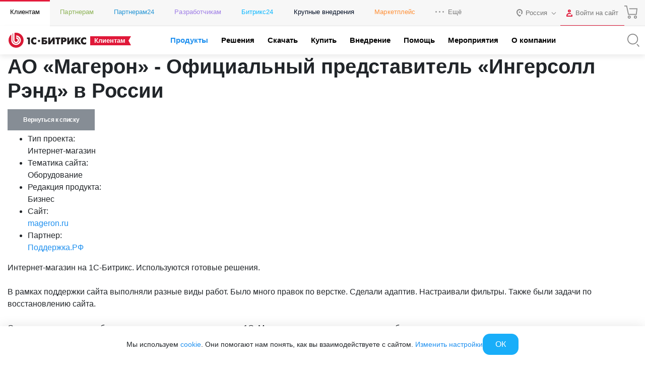

--- FILE ---
content_type: text/html; charset=utf-8
request_url: https://www.1c-bitrix.ru/products/cms/projects/9204503/
body_size: 49813
content:
<!DOCTYPE HTML>
<html xmlns:og="http://ogp.me/ns/fb#" xml:lang="ru" lang="ru">
<head>
	<script data-skip-moving="true">;(function(node){node=document.createElement('SCRIPT');node.setAttribute('async','');node.setAttribute('src','/local/components/sb/cookie.manager.bitrix24/templates/.default/base.min.js?'+(Date.now()/86400000|0));node.onload=function(){BX.SB.Util.Gdpr.Cookie.Manager.init({"cookieNameList":{"gdpr":"BITRIX_SM_USER_GDPR_SETTINGS"},"cookieTypeList":{"gdpr":{"persistent":"necessary","analytical":"analytical"}}});};if(node){(document.getElementsByTagName('head')[0]||document.documentElement).appendChild(node);}})(null);</script><!--'start_frame_cache_bx-cookie-manager-bitrix24'--><!--'end_frame_cache_bx-cookie-manager-bitrix24'--><meta http-equiv="Content-Type" content="text/html; charset=utf-8" />
<meta name="keywords" content="АО «Магерон» - Официальный представитель «Ингерсолл Рэнд» в России" />
<meta name="description" content="Интернет-магазин на 1С-Битрикс. Используются готовые решения.&lt;br&gt;
 &lt;br&gt;
 В рамках поддержки сайта выполняли разные виды работ. Было много правок по верстке." />
<link rel="canonical" href="https://www.1c-bitrix.ru/products/cms/projects/9204503/" />
<script data-skip-moving="true">(function(w, d, n) {var cl = "bx-core";var ht = d.documentElement;var htc = ht ? ht.className : undefined;if (htc === undefined || htc.indexOf(cl) !== -1){return;}var ua = n.userAgent;if (/(iPad;)|(iPhone;)/i.test(ua)){cl += " bx-ios";}else if (/Windows/i.test(ua)){cl += ' bx-win';}else if (/Macintosh/i.test(ua)){cl += " bx-mac";}else if (/Linux/i.test(ua) && !/Android/i.test(ua)){cl += " bx-linux";}else if (/Android/i.test(ua)){cl += " bx-android";}cl += (/(ipad|iphone|android|mobile|touch)/i.test(ua) ? " bx-touch" : " bx-no-touch");cl += w.devicePixelRatio && w.devicePixelRatio >= 2? " bx-retina": " bx-no-retina";if (/AppleWebKit/.test(ua)){cl += " bx-chrome";}else if (/Opera/.test(ua)){cl += " bx-opera";}else if (/Firefox/.test(ua)){cl += " bx-firefox";}ht.className = htc ? htc + " " + cl : cl;})(window, document, navigator);</script>


<link href="/bitrix/components/sb/common.component.template.detail/templates/projects.main/scss/style.min.css?15827269716449" type="text/css"  rel="stylesheet" />
<link href="/local/components/sb/gdpr.manager.bitrix24/templates/.default/base.min.css?176639359113457" type="text/css"  rel="stylesheet" />
<link href="/local/components/sb/gdpr.cookie.settings.bitrix24/templates/.default/style.min.css?17216522312148" type="text/css"  rel="stylesheet" />
<link href="/bitrix/templates/1c_bitrix_2018/components/bitrix/socserv.auth.form/.default/style.css?17585520237102" type="text/css"  rel="stylesheet" />
<link href="/bitrix/content_fonts/opensans/300/opensans.css?1562746550349" type="text/css"  data-template-style="true"  rel="stylesheet" />
<link href="/bitrix/content_fonts/opensans/400/opensans.css?1562746550361" type="text/css"  data-template-style="true"  rel="stylesheet" />
<link href="/bitrix/content_fonts/opensans/600/opensans.css?1562746550367" type="text/css"  data-template-style="true"  rel="stylesheet" />
<link href="/bitrix/content_fonts/opensans/700/opensans.css?1562746550343" type="text/css"  data-template-style="true"  rel="stylesheet" />
<link href="/bitrix/content_fonts/opensans/800/opensans.css?1562746550373" type="text/css"  data-template-style="true"  rel="stylesheet" />
<link href="/bitrix/templates/1c_bitrix_2018/vendor/bootstrap/bootstrap.min.css?1755609764162023" type="text/css"  data-template-style="true"  rel="stylesheet" />
<link href="/bitrix/templates/1c_bitrix_2018/vendor/owl/assets/owl.carousel.min.css?15348687503351" type="text/css"  data-template-style="true"  rel="stylesheet" />
<link href="/bitrix/templates/1c_bitrix_2018/css/main.css?171941592433748" type="text/css"  data-template-style="true"  rel="stylesheet" />
<link href="/bitrix/templates/1c_bitrix_2018/css/app.min.css?1759415528226027" type="text/css"  data-template-style="true"  rel="stylesheet" />
<link href="/bitrix/templates/.default/components/bitrix/system.auth.form/bitrix.template.auth.header/style.min.css?16558882541968" type="text/css"  data-template-style="true"  rel="stylesheet" />
<link href="/bitrix/templates/1c_bitrix_2018/styles.css?15729639934551" type="text/css"  data-template-style="true"  rel="stylesheet" />







	<meta name="robots" content="noyaca" />
	<meta name="robots" content="noodp" />
	<meta name="viewport" content="width=device-width, user-scalable=no, initial-scale=1.0, maximum-scale=1.0, minimum-scale=1.0">
	<meta http-equiv="X-UA-Compatible" content="ie=edge">
	<meta property="og:title" content="АО «Магерон» - Официальный представитель «Ингерсолл Рэнд» в России"/>
	<meta property="og:description" content="Интернет-магазин на 1С-Битрикс. Используются готовые решения.<br>
 <br>
 В рамках поддержки сайта выполняли разные виды работ. Было много правок по верстке."/>
	<meta name="twitter:card" content="summary_large_image" />
	<meta property="og:image" content="https://www.1c-bitrix.ru/images/share/1c-bitrix-logo-vert.jpg"/>
	<meta property="og:url" content="https://www.1c-bitrix.ru/products/cms/projects/9204503/"/>
	<link rel="canonical" href="https://www.1c-bitrix.ru/products/cms/projects/9204503/"/>
			<link rel="icon" type="image/svg+xml" href="/favicon.svg">
		<link rel="icon" type="image/png" sizes="32x32" href="/favicon-32x32.png">
		<link rel="icon" type="image/png" sizes="16x16" href="/favicon-16x16.png">
		<link rel="icon" type="image/x-icon" href="/favicon.ico">
		<link rel="apple-touch-icon" sizes="180x180" href="/apple-touch-icon.png">
			<title>1С-Битрикс - АО «Магерон» - Официальный представитель «Ингерсолл Рэнд» в России</title>
    
        <meta name="facebook-domain-verification" content="szcsagzvm6kuiurmbmpvt7nlc0d2t5"/>
		</head>
<body class="main-menu-closed  bx-site-1c">
<script data-skip-moving="true" type="text/html" data-bx-gdpr-counter-loader="head">(function(w,d,s,l,i){w[l]=w[l]||[];w[l].push({'gtm.start':new Date().getTime(),event:'gtm.js'});var f=d.getElementsByTagName(s)[0],j=d.createElement(s),dl=l!='dataLayer'?'&l='+l:'';j.async=true;j.src='https://www.googletagmanager.com/gtm.js?id='+i+dl;f.parentNode.insertBefore(j,f);})(window,document,'script','dataLayer','GTM-TZB8LVG');</script>
		<script data-skip-moving="true" type="text/html" data-bx-gdpr-counter-loader="body"><noscript><iframe src="https://www.googletagmanager.com/ns.html?id=GTM-TZB8LVG" height="0" width="0" style="display:none;visibility:hidden"></iframe></noscript></script>
		<script data-skip-moving="true">!function(){function e(n){t(),n.currentTarget.removeEventListener(n.type,e)}function t(){if(window.isGtmInitialized)return!1;window.isGtmInitialized=!0,function(e,t,n,o,i,r,b){let c=e.location.search.match(new RegExp("[?&]"+encodeURIComponent("enable_counters_initialization")+"=([^&]*)"))||[];if("Y"!==decodeURIComponent(c[1])&&t.cookie.match(new RegExp("(?:^|; )"+"DEV_OFFICE_USER".replace(/([\.$?*|{}\(\)\[\]\\\/\+^])/g,"\\$1")+"=([^;]*)")))return;let d=t.cookie.match(new RegExp("(?:^|; )"+"BITRIX_SM_USER_GDPR_SETTINGS".replace(/([\.$?*|{}\(\)\[\]\\\/\+^])/g,"\\$1")+"=([^;]*)"));d=d?decodeURIComponent(d[1]):b;let a=!0;if((d=JSON.parse(d)||{})[r]&&"N"===d[r].enabled&&(a=!1),a){let e,i,r=t.getElementsByTagName(n)[0],d=r.parentNode,a=t.querySelectorAll("["+o+"]");for(let c in a)if(a.hasOwnProperty(c)){let l=a[c],s=l.getAttribute(o),u=l.innerHTML;if(u)switch(s){case"head":(e=t.createElement(n)).async=!0,e.innerHTML=u,d.insertBefore(e,r);break;case"body":(e=t.createElement("DIV")).innerHTML=u,i=e.childNodes;for(let e=0;e<i.length;e++)t.body.insertBefore(i[e],t.body.nextSibling)}l.parentNode.removeChild(l)}}}(window,document,"script","data-bx-gdpr-counter-loader",0,"analytical","{\"necessary\":{\"isMain\":\"Y\",\"type\":\"necessary\",\"enabled\":\"Y\",\"changingAllowed\":\"Y\"},\"analytical\":{\"type\":\"analytical\",\"enabled\":\"Y\",\"changingAllowed\":\"Y\"}}")}t()}();</script><!--'start_frame_cache_advertising_banner_popup'-->
<div
	class="bx-main-cookie-policy-settings"
	data-bx-cookie-policy-section
	data-bx-cookie-policy-section-type="popupsettings"
>
	<div class="bx-main-cookie-policy-settings__popup">
		<div
			class="bx-main-cookie-policy-settings__close"
			data-bx-cookie-policy-section-close
		></div>
		<div class="bx-main-cookie-policy-settings__container">
				<div class="bx-main-user-cookie-settings" data-bx-user-cookie-settings>
				<div class="bx-main-user-cookie-settings__content">
			<div class="bx-main-user-cookie-settings__header">Настройка cookie-файлов</div>
			<div
				class="bx-main-user-cookie-settings__controller"
				data-bx-list
			>
									<div class="bx-main-user-cookie-settings__switch">
						<input
							id="bx-cookie-type-necessary"
							type="checkbox"
							class="bx-main-user-cookie-settings__input"
							 checked													>
						<label
							for="bx-cookie-type-necessary"
							class="bx-main-user-cookie-settings__label"
							data-bx-item
							data-bx-type="necessary"
						>
						<span class="bx-main-user-cookie-settings__selector bx-main-user-cookie-settings__selector_switch">
							<span class="bx-main-user-cookie-settings__selector-switch"></span>
						</span>
							<span class="bx-main-user-cookie-settings__selector-text">Технические cookie-файлы</span>
						</label>
					</div>
										<div class="bx-main-user-cookie-settings__switch">
						<input
							id="bx-cookie-type-analytical"
							type="checkbox"
							class="bx-main-user-cookie-settings__input"
							 checked													>
						<label
							for="bx-cookie-type-analytical"
							class="bx-main-user-cookie-settings__label"
							data-bx-item
							data-bx-type="analytical"
						>
						<span class="bx-main-user-cookie-settings__selector bx-main-user-cookie-settings__selector_switch">
							<span class="bx-main-user-cookie-settings__selector-switch"></span>
						</span>
							<span class="bx-main-user-cookie-settings__selector-text">Аналитические cookie-файлы</span>
						</label>
					</div>
								</div>
		</div>
		<div class="bx-main-user-cookie-settings__content">
			<div class="bx-main-user-cookie-settings__header"></div>

			<div class="bx-main-user-cookie-settings__description">
				<p>Подробнее в <a target="_blank" href="https://www.1c-bitrix.ru/download/files/manuals/ru/privacy.htm">Политике ООО «1С-Битрикс» в отношении cookie-файлов</a></p>            </div>
		</div>
	</div>
		</div>
	</div>
	<div class="bx-main-cookie-policy-settings__overflow"></div>
</div>
<div
	class="bx-main-cookie-policy-sidebar"
	data-bx-cookie-policy-section
	data-bx-cookie-policy-section-type="slidebar"
>
	<div class="bx-main-cookie-policy-sidebar__content">
		<div class="bx-main-cookie-policy-sidebar__introduce">Мы используем <a target="_blank" href="https://www.1c-bitrix.ru/about/privacy.php">cookie</a>. Они помогают нам понять, как вы взаимодействуете с сайтом. <a class="js-show-gdpr-settings" href="#">Изменить настройки</a></div>
		<div class="bx-main-cookie-policy-sidebar__controller">
							<div class="bx-main-cookie-policy-sidebar__control">
					<span
						class="bx-main-cookie-policy-sidebar__button"
						data-bx-cookie-policy-section-close
					>ОК</span>
				</div>
						</div>
	</div>
</div><!--'end_frame_cache_advertising_banner_popup'-->		<div class="d-none">
			<svg xmlns="http://www.w3.org/2000/svg" xmlns:xlink="http://www.w3.org/1999/xlink"><symbol viewBox="0 0 50 50" id="1c-logo" xmlns="http://www.w3.org/2000/svg"><path class="aacls-1" d="M10.99 40.35A20.75 20.7 0 015.141 18.9l6.442 5.859 1.187-1.295-7.893-7.186-1.099 1.262a22.54 22.49 0 0021.18 29.96h1.099a22.42 22.37 0 0015.61-7.329l-1.297-1.174a20.82 20.78 0 01-29.39 1.35zM40.17 8.386A22.54 22.49 0 008.29 9.867l1.341 1.185a20.78 20.74 0 0135.3 19.75l-6.475-5.881-1.187 1.295 7.904 7.175 1.165-1.251a22.57 22.52 0 00-6.167-23.75z"/><path class="aacls-1" d="M28.34 20.6a5.178 5.168 0 011.77.263l.715.23a.143.143 0 00.198-.109l.406-1.196a.154.154 0 00-.11-.208l-.681-.23a6.113 6.1 0 00-2.298-.374c-2.99 0-4.815 2.194-4.815 5.617s1.825 5.65 4.815 5.65a6.255 6.243 0 002.32-.406l.692-.23a.154.154 0 00.11-.22l-.44-1.163c-.054-.098-.131-.142-.22-.11l-.692.231a4.98 4.97 0 01-1.792.285c-1.89 0-3.012-1.47-3.012-4.027s1.143-4.005 3.034-4.005zm-9.191 9.348a.154.154 0 00.176.165h1.396a.154.154 0 00.176-.165v-10.6a.23.23 0 00-.1-.208l-.087-.077a.275.274 0 00-.242 0l-3.298 1.393a.143.143 0 00-.088.22l.45 1.162c.056.11.133.132.22.088l1.034-.45.187-.099h.099c.098 0 .142 0 .131.176a7.817 7.801 0 00-.088 1.097z"/></symbol><symbol viewBox="0 0 50 50" id="a-plus" xmlns="http://www.w3.org/2000/svg"><path d="M36.838 2.5v7.748h-7.746v1.815h7.746v7.736h1.815v-7.736h7.736v-1.815h-7.736V2.5h-1.815zm-18.553 9.172a.42.42 0 00-.436.367 62.296 62.296 0 01-2.562 7.397L3.648 47.034c-.102.26 0 .464.318.464h1.555a.544.544 0 00.531-.306l4.084-9.914h17.89l4.093 9.914a.522.522 0 00.522.306h1.53c.307 0 .42-.204.307-.464L22.841 19.436c-.952-2.416-1.95-5.14-2.574-7.397a.42.42 0 00-.476-.363h-1.465a.42.42 0 00-.041-.004zm.78 3.555c.124 0 .255.092.306.273a35.164 35.164 0 001.836 5.672l5.877 13.95H11.033l5.875-13.95A41.153 41.153 0 0018.79 15.5c.028-.181.148-.273.273-.273z"/></symbol><symbol viewBox="0 0 50 45.7" id="ab-boxes" xmlns="http://www.w3.org/2000/svg"><path d="M24.1 2.28v10.3H2.5v30.8h45V2.28zm0 39.3H4.3v-27.2h19.8zm21.6 0H25.9V4.08h19.8z"/><path d="M9.79 32.4h1.41a.179.179 0 00.179-.134l.716-1.84h4.61l.716 1.84a.179.179 0 00.179.134h1.41c.123 0 .168-.078.123-.19l-2.52-6.41a36.3 36.3 0 01-1.12-3.49.168.168 0 00-.179-.134h-1.82a.157.157 0 00-.179.146 34 34 0 01-1.12 3.48l-2.53 6.41c-.045.112 0 .19.123.19zm3.64-5.37a20.1 20.1 0 00.862-2.72c0-.157.19-.157.235 0a20.1 20.1 0 00.828 2.72l.784 1.93h-3.47zM32.4 32.4h4.2c2.13 0 3.36-1.12 3.36-3.06s-1.41-3.12-3.79-3.12h-2.28v-2.6h4.85a.168.168 0 00.19-.134l.347-1.18a.134.134 0 00-.146-.179h-6.72a.157.157 0 00-.168.168v9.93a.157.157 0 00.168.168zm1.48-4.71h2.32c1.3 0 2.06.616 2.06 1.66a1.5 1.5 0 01-1.7 1.57h-2.68z"/></symbol><symbol viewBox="0 0 39.7 50" id="apple" xmlns="http://www.w3.org/2000/svg"><path d="M28.4 0c-5.23.79-9.03 5.59-9.77 10.7-.411.852.45 1.88 1.34 1.47 4.23-.839 8.68-3.69 9.34-8.28.015-1.16.541-2.84-.467-3.71a.987.987 0 00-.452-.135zm-.867 2.24c.192 3.59-2.82 6.4-6.04 7.36-1.53.568.348-2.38.686-3.16 1.2-2 3.14-3.51 5.36-4.21zm1.22 9.57c-3-.042-5.93.792-8.69 1.91-4.63-2.68-11-2.53-15 1.26-4.05 3.52-5.67 9.19-4.92 14.4.69 5.15 2.65 10.2 5.71 14.4 2.32 2.69 4.99 6.05 8.93 5.82 2.66-.314 5.08-2.5 7.87-1.58 2.59.587 5.01 2.73 7.79 1.75 3.9-1.37 6.34-5.13 8.1-8.66 1.22-2.41 1.89-5.63-.119-7.84-1.48-1.75-4.19-2.59-4.54-5.15-.637-3.81 2.29-6.97 4.88-9.33.645-1.08-.684-2.13-1.19-2.97-2.12-2.63-5.47-3.98-8.8-3.99zm-.057 1.88c3.17.013 6.53 1.51 8.1 4.37-2.91 2.71-5.81 6.64-4.69 10.8.528 2.18 2.3 3.71 4.09 4.82 2.2 1.48 1.78 4.43.647 6.45-1.57 3.16-3.64 6.6-7.14 7.82-2.49.487-4.53-1.61-6.94-1.91-2.75-.736-5.32.806-7.85 1.6-3.06.372-5.18-2.41-6.99-4.45-2.9-3.4-4.56-7.73-5.57-12-1.19-5.08-.244-10.9 3.74-14.6 2.93-3.06 7.7-3.48 11.5-1.93 1.05.162 2 1.52 3.1.821 2.54-1.05 5.24-1.83 8.01-1.8z"/></symbol><symbol viewBox="0 0 50 42.849" id="balalaika" xmlns="http://www.w3.org/2000/svg"><defs><style/></defs><path d="M44.028 0l-1.4.955.593.87.139-.095-1.422 1.197-.573-.807-1.4.955.669.987-.807.68-.688 1.983-14.627 9.121c-.732-.148-1.476-.308-2.218-.425a53.53 53.53 0 00-21.211 1.061L0 16.77l17.776 26.08.712-.954a48.216 48.216 0 005.217-9.768 79.155 79.155 0 003.67-12.187l14.17-10.106 1.836.074 5.801-3.182a1.506 1.506 0 00.551-2.196L47.136.722a1.517 1.517 0 00-2.248-.298l-.341.308zm1.812 1.834l2.376 3.47-5.238 2.884-1.825-.063-.467-.701.595-1.719zm-.456 1.601a.764.764 0 00-.764.764.764.764 0 00.764.764.764.764 0 00.764-.764.764.764 0 00-.764-.764zm-6.046 5.167l.341.478-13.789 9.83v.066h-.095a76.451 76.451 0 01-3.711 12.567l.783.319-.794-.298a49.542 49.542 0 01-4.297 8.347L2.748 17.787a53.615 53.615 0 0119.282-.69c.976.148 1.94.34 2.895.553v-.065zM19.292 19.398a2.81 2.81 0 102.81 2.81 2.81 2.81 0 00-2.81-2.81zm-.039 1.7a1.114 1.114 0 011.1 1.165 1.124 1.124 0 01-1.06 1.07v-.01a1.114 1.114 0 11-.04-2.225zm-7.259 2.176l-1.402.957 4.028 5.894 1.402-.959z"/></symbol><symbol viewBox="0 0 50 50" id="basket" xmlns="http://www.w3.org/2000/svg"><path d="M2.5 3.033v1.719h7.383l6.244 29.061h28.912l2.46-21.096H19.73v1.719h25.838l-2.065 17.658H17.514L11.27 3.033H2.5zm16.979 34.545a4.697 4.697 0 00.217 9.389 4.697 4.697 0 004.685-4.686 4.697 4.697 0 00-4.902-4.703zm21.516 0a4.697 4.697 0 00.195 9.389 4.697 4.697 0 004.698-4.686 4.697 4.697 0 00-4.893-4.703zm-21.299 1.727a2.977 2.977 0 012.967 2.976 2.977 2.977 0 11-2.967-2.976zm21.494 0a2.977 2.977 0 012.978 2.976 2.977 2.977 0 11-2.978-2.976z"/></symbol><symbol viewBox="0 0 42.141 50" id="bell" xmlns="http://www.w3.org/2000/svg"><path d="M21.545 2.5l-1.367 3.07c-.614.116-2.201.463-4.14 1.7-2.36 1.504-4.847 4.299-5.184 8.976-.315 4.354-.836 6.983-1.64 8.79-.802 1.805-1.877 2.863-3.562 4.19-1.931 1.523-2.856 3.648-3.26 5.602a14.813 14.813 0 00-.158 4.844.89.89 0 00.883.771h35.908a.89.89 0 00.88-.771c.149-1.085.243-2.89-.161-4.844-.405-1.953-1.329-4.077-3.254-5.6-1.68-1.327-2.749-2.383-3.55-4.187-.803-1.804-1.325-4.435-1.64-8.795a11.156 11.156 0 00-6.216-9.57l-.786 1.596a9.37 9.37 0 015.225 8.072.89.89 0 00.002.031c.32 4.448.844 7.267 1.787 9.389s2.317 3.471 4.074 4.861C36.897 31.82 37.652 33.51 38 35.19c.284 1.375.196 2.525.117 3.472H4.025c-.08-.948-.172-2.099.111-3.474.347-1.68 1.101-3.367 2.618-4.563 1.764-1.39 3.141-2.742 4.086-4.865.944-2.123 1.468-4.943 1.789-9.385.297-4.118 2.348-6.316 4.367-7.603 2.019-1.288 3.943-1.563 3.943-1.563a.89.89 0 00.69-.52l1.543-3.464-1.627-.725zm-5.846 40.115c0 1.554.615 2.833 1.547 3.662.933.829 2.142 1.223 3.338 1.223s2.406-.394 3.338-1.223c.932-.829 1.547-2.108 1.547-3.662h-1.781c0 1.109-.384 1.827-.95 2.33-.565.503-1.353.774-2.154.774-.8 0-1.589-.271-2.154-.774-.565-.502-.95-1.221-.95-2.33H15.7z" color="#000" style="font-feature-settings:normal;font-variant-alternates:normal;font-variant-caps:normal;font-variant-ligatures:normal;font-variant-numeric:normal;font-variant-position:normal;isolation:auto;mix-blend-mode:normal;shape-padding:0;text-decoration-color:#000;text-decoration-line:none;text-decoration-style:solid;text-indent:0;text-orientation:mixed;text-transform:none;white-space:normal"/></symbol><symbol viewBox="0 0 50 40.203" id="bill" xmlns="http://www.w3.org/2000/svg"><path d="M20.588 0v5.242H3.639A3.672 3.672 0 000 8.904v22.441a3.661 3.661 0 003.662 3.684h16.95v5.174h3.546l.248-.541a1.017 1.017 0 01.94-.612 1.028 1.028 0 01.937.612l.237.54h4.214l.239-.54a1.028 1.028 0 011.875 0l.238.54h4.203l.236-.54a1.028 1.028 0 01.938-.612 1.017 1.017 0 01.94.612l.247.54h4.227l.236-.54a1.04 1.04 0 011.887 0l.238.54H50V0H20.588zm1.853 1.809h25.786v36.609h-.858a2.825 2.825 0 00-4.521 0h-2.034a2.836 2.836 0 00-4.52 0h-2.1a2.836 2.836 0 00-4.52 0h-2.069a2.836 2.836 0 00-4.52 0h-.644V1.808zm3.413 4v1.806h15.592V5.81H25.854zM3.639 7.05h16.949v6.892H1.81V8.904a1.853 1.853 0 011.83-1.853zm22.215 3.764v1.806h5.672v-1.807h-5.672zm9.457 0v1.806h5.672v-1.807H35.31zM1.809 15.752h18.779v17.445H3.638a1.853 1.853 0 01-1.83-1.853V15.752zm24.045 9.072v1.809h18.982v-1.809H25.854zm0 5.006v1.809h10.418V29.83H25.854z"/></symbol><symbol viewBox="0 0 48.059 50" id="box-with-line" xmlns="http://www.w3.org/2000/svg"><path d="M23.857.002a2.56 2.56 0 00-.852 4.943v9.403l-10.38 3.013-7.563-4.783a2.327 2.327 0 00.057-.488 2.56 2.56 0 10-2.559 2.56 2.502 2.502 0 001.5-.502l7.97 5.04v12.439l-7.97 5.027a2.583 2.583 0 00-1.5-.5 2.56 2.56 0 102.559 2.56 2.327 2.327 0 00-.057-.49l7.738-4.852 10.205 2.723v8.985a2.548 2.548 0 101.862 0v-8.985l10.275-2.828 7.796 4.934a3.491 3.491 0 000 .49 2.56 2.56 0 102.559-2.56l-.045.023a2.618 2.618 0 00-1.514.5l-7.982-5.05V19.198l7.982-5.05a2.537 2.537 0 001.514.501 2.56 2.56 0 10-2.56-2.56 3.491 3.491 0 000 .488l-7.715 4.898-10.311-3.117V4.945a2.56 2.56 0 00-1.01-4.943zm.057 1.883a.698.698 0 01.697.697.698.698 0 01-1.338 0 .698.698 0 01.64-.697zm21.539 9.506a.698.698 0 11-.7.699.698.698 0 01.7-.7zm-42.922.037a.698.698 0 01.726.697.698.698 0 01-.697.697.698.698 0 01-.03-1.394zm21.393 4.595l6.879 2.082-6.82 1.85-6.981-1.908zm-10.03 3.13l9.112 2.466v12.557l-9.111-2.42zm20.202 0V31.65l-9.229 2.537V21.642zM2.532 38.05a.698.698 0 01.726.698.698.698 0 01-.697.664v.035a.698.698 0 01-.03-1.397zm42.893 0a.698.698 0 01.726.698.698.698 0 01-.697.664v.035a.698.698 0 01-.03-1.397zM23.92 46.722a.698.698 0 01.691.79.687.687 0 01-.697.65v.035a.687.687 0 01-.688-.686.698.698 0 01.694-.789z"/></symbol><symbol viewBox="0 0 43.305 50" id="boxes" xmlns="http://www.w3.org/2000/svg"><path d="M21.658 2.5L2.166 13.743v22.506l.487.28L21.658 47.5 41.14 36.25V13.741zm-.974 2.809v9.135l-8.655 4.994v9.99l-7.916 4.57V14.866zm1.948.002l16.56 9.555v19.132l-7.916-4.57v-9.99l-8.645-4.994zm-.974 10.818l7.065 4.081-7.065 4.079-7.072-4.079zm-7.682 5.976l6.708 3.871v7.322l-6.708-3.871zm15.355 0v7.322l-6.699 3.87v-7.32zm-16.329 9.01l8.656 4.995 8.645-4.996 7.919 4.573-16.564 9.566-16.573-9.566z"/></symbol><symbol viewBox="0 0 50 32.102" id="boxes-on-line" xmlns="http://www.w3.org/2000/svg"><path d="M45.36 23.264h-2.567V8.682H28.158V0H5.671v23.264H4.204a4.422 4.422 0 000 8.833H45.36a4.422 4.422 0 100-8.833zM33.809 10.408v2.696h1.726v-2.696h5.532V23.21H28.125V10.408zM7.396 1.726h8.628V4.12h1.726V1.726h8.628V23.21H7.396zM45.36 30.37H4.204a2.696 2.696 0 010-5.393H45.36a2.696 2.696 0 110 5.393z"/><path d="M4.905 26.887a.863.863 0 10.862.863.863.863 0 00-.862-.863zM14.892 26.887a.863.863 0 10.863.863.863.863 0 00-.863-.863zM24.782 26.887a.863.863 0 10.874.863.863.863 0 00-.874-.863zM34.726 26.887a.863.863 0 10.863.863.863.863 0 00-.863-.863zM44.659 26.887a.863.863 0 10.874.863.863.863 0 00-.874-.863z"/></symbol><symbol viewBox="0 0 50 44.19" id="cabinet" xmlns="http://www.w3.org/2000/svg"><defs><style/></defs><path d="M45.218 2.652v11.743h-6V5.507H28.554v8.888h-7.777V5.507H10.099v8.888H4.778V2.652H3v38.885h1.778v-5.9h40.44v5.9h1.778V2.652zM30.375 7.329h7.066v7.066h-7.066zm-18.487 0h7.066v7.066h-7.066zm0 26.531v-7.077h7.066v7.077zm8.888 0v-8.888H10.099v8.888H4.778V16.173h40.44V33.86z" /></symbol><symbol viewBox="0 0 50 45.95" id="calendar" xmlns="http://www.w3.org/2000/svg"><defs><style/></defs><path d="M3.5 3.217v39.51h33.37l8.555-9.681h.09l.003-.107.985-1.114V3.215h-43zm1.859 1.859h39.28v6.045h-8.462v1.859h8.462v18.13l-.073.082H34.97v.209h-.093v9.46H5.356v-27.88h26.03v-1.858H5.356V5.078zm9.136 15.45a1.755 1.755 0 101.789 1.743h-.011a1.743 1.743 0 00-1.743-1.743 1.755 1.755 0 00-.034 0zm10.46 0a1.755 1.755 0 101.789 1.743 1.755 1.755 0 00-1.755-1.743 1.755 1.755 0 00-.034 0zm10.48 0a1.743 1.743 0 101.766 1.743 1.743 1.743 0 00-1.743-1.743 1.743 1.743 0 00-.023 0zm-20.94 9.297a1.755 1.755 0 101.789 1.755 1.743 1.743 0 00-1.755-1.755 1.755 1.755 0 00-.034 0zm10.46 0a1.755 1.755 0 101.789 1.755 1.755 1.755 0 00-1.755-1.755 1.755 1.755 0 00-.034 0zm11.78 3.23h6.19l-6.19 7.014z" stroke-width=".956"/></symbol><symbol viewBox="0 0 20 20" id="check" xmlns="http://www.w3.org/2000/svg"><path d="M5 18.13a1.25 1.25 0 01-.88-.37L.37 14a1.25 1.25 0 011.76-1.77L5 15.11 17.87 2.24A1.25 1.25 0 1119.63 4L5.88 17.76a1.25 1.25 0 01-.88.37z"/></symbol><symbol viewBox="0 0 23 22" id="check-circle" xmlns="http://www.w3.org/2000/svg"><path d="M11 22a11 11 0 010-22 10.94 10.94 0 014.47 1 1 1 0 01-.82 1.83A8.87 8.87 0 0011 2a9 9 0 000 18 9 9 0 009-9v-.93a1 1 0 112 0V11a11 11 0 01-11 11z"/><path d="M11 14a1 1 0 01-.71-.3l-3-3a1 1 0 010-1.41 1 1 0 011.42 0l2.29 2.3L21.29 1.3a1 1 0 011.42 0 1 1 0 010 1.41l-11 11A1 1 0 0111 14z"/></symbol><symbol viewBox="0 0 69.525 50" id="cheese" xmlns="http://www.w3.org/2000/svg"><path d="M29.652 0C13.011-.031 0 6.96 0 15.891V33.36c0 8.93 13.012 15.922 29.605 15.922a52.737 52.737 0 0013.576-1.736 1.251 1.251 0 00.984-1.205v-4.692l8.29 7.992a.672.672 0 00.203.141s.109.094.187.11a1.22 1.22 0 00.47.109 1.282 1.282 0 00.485-.11h.078c9.681-2.737 15.64-8.117 15.64-14.076a.203.203 0 010-.156V17.77a1.189 1.189 0 000-.253 10.025 10.025 0 00-2.003-5.316 1.564 1.564 0 00-.265-.219v-.094a1.22 1.22 0 00-.328-.14h-.11a1.11 1.11 0 00-.453 0h-.078l-9.088 1.83v-2.942a.704.704 0 000-.172.579.579 0 000-.28 1.298 1.298 0 00-.344-.626s0-.11-.093-.172C52.064 3.661 41.445.001 29.652.001zm-.047 2.47c10.088 0 19.175 2.786 23.898 7.18l-24.148 5.02a.235.235 0 00-.11 0 .735.735 0 00-.234.094 1.564 1.564 0 00-.203.14h-.094a.391.391 0 000 .11.938.938 0 00-.14.203l-.094.219a1.063 1.063 0 000 .22.766.766 0 000 .266V16.156a.954.954 0 00.078.188 2.033 2.033 0 00.156.234s0 .078.079.094L40.428 28.12a50.672 50.672 0 01-10.822 1.156c-14.686 0-27.104-6.145-27.104-13.418C2.502 8.587 14.92 2.47 29.606 2.47zM54.8 11.935v2.11l-14.92 3.128a.235.235 0 01-.11 0h-.093l-.14.078a.798.798 0 00-.204.14h-.093v.094l-.141.315a.907.907 0 00-.078.219.5.5 0 000 .218.766.766 0 000 .266v4.676l-6.742-6.553 22.52-4.691zm11.105 2.392a7.132 7.132 0 011.156 3.785c0 4.724-5.144 9.117-13.48 11.572l-10.87-10.557 23.194-4.8zm-24.492 7.022l10.65 10.338v14.076l-7.898-7.633v-9.211a.766.766 0 000-.266.438.438 0 000-.14v-.078a1.564 1.564 0 00-.11-.235 1.47 1.47 0 00-.14-.19v-.077l-2.502-2.315v-4.27zM2.501 22.412c4.536 5.6 14.826 9.383 27.104 9.383a53.941 53.941 0 0012.06-1.375v14.904a50.047 50.047 0 01-12.06 1.453c-14.686 0-27.104-6.145-27.104-13.418V22.412zm64.576 2.174v11.213c0 4.536-4.692 8.775-12.512 11.262V32c5.646-1.704 9.978-4.315 12.512-7.412z"/></symbol><symbol viewBox="0 0 22 22" id="circle" xmlns="http://www.w3.org/2000/svg"><path d="M11 22a11 11 0 1111-11 11 11 0 01-11 11zm0-20a9 9 0 109 9 9 9 0 00-9-9z"/></symbol><symbol viewBox="0 0 43.544 50" id="clock-border" xmlns="http://www.w3.org/2000/svg"><defs><style/></defs><g ><path d="M21.271 9.399v7.94l6.088 3.805m10.693-3.805A16.324 16.324 0 1121.778 1.015a16.337 16.337 0 0116.274 16.324zm-6.24 31.647H11.744m31.8-7.61H0" stroke-miterlimit="10" stroke-width="2.02944" fill="none" stroke="#000"/></g></symbol><symbol viewBox="0 0 50 34.15" id="cloud-up" xmlns="http://www.w3.org/2000/svg"><path d="M25.916.01C18.78-.248 12.45 4.492 10.636 11.376 4.588 11.792-.118 16.866.002 22.962c.119 6.19 5.16 11.165 11.353 11.199H39.41l.873-.09h.009c5.66-.85 9.818-5.771 9.711-11.493-.105-5.626-4.31-10.298-9.858-11.059A15.239 15.239 0 0026.178.054l-.01-.021zm-.298 2.371a12.768 12.768 0 0112.266 10.332l.19.976h.985c4.92-.03 8.778 3.987 8.838 8.918.064 4.933-3.638 9.391-8.53 9.491l-28.075-.031h-.006c-5.025.143-9.172-4.39-9.151-9.445.02-5.05 4.208-9.071 9.257-8.891h1.218l.2-1.028A12.768 12.768 0 0125.623 2.371zm-.323 9.925l-6.042 6.043 1.756 1.754 3.043-3.042v9.751h2.485v-9.751l3.043 3.042 1.769-1.752-4.582-4.572z" color="#000" style="-inkscape-stroke:none"/></symbol><symbol viewBox="0 0 89.26 50" id="code" xmlns="http://www.w3.org/2000/svg"><path d="M54.531 0L28.24 48.406 31.174 50l26.29-48.406zm32.367 22.285L65.181 44.017l2.361 2.36L89.26 24.22zM67.543 2.504l-2.361 2.361L86.899 26.58l2.361-2.36zM2.361 22.285L0 24.22l21.717 22.157 2.361-2.36zM21.716 2.504L-.001 24.221l2.361 2.36L24.077 4.864z"/></symbol><symbol viewBox="0 0 50.007 50.007" id="contact" xmlns="http://www.w3.org/2000/svg"><path d="M11.312 3.502a2.52 2.52 0 00-1.39.36l-3.64 2.185a5.137 5.137 0 00-2.342 3.04c-1.31 4.776-.324 13.02 11.817 25.162 9.659 9.659 16.848 12.256 21.79 12.256a12.703 12.703 0 003.37-.44 5.128 5.128 0 003.036-2.342l2.19-3.637a2.528 2.528 0 00-.767-3.409l.002-.001-8.706-5.806a2.539 2.539 0 00-3.401.553l-2.536 3.26c-.326.43-.92.555-1.39.293l-.483-.265c-1.599-.872-3.588-1.958-7.596-5.968s-5.094-6-5.966-7.596l-.265-.483a1.085 1.085 0 01.287-1.394l3.258-2.534a2.543 2.543 0 00.553-3.403L13.327 4.63a2.523 2.523 0 00-2.015-1.127zm-.256 1.448c.41-.064.839.11 1.082.476l3.153 4.735 2.647 3.97c.317.479.212 1.121-.24 1.476l-3.259 2.536a2.508 2.508 0 00-.664 3.219l.26.47c.916 1.68 2.054 3.77 6.212 7.927 4.157 4.157 6.245 5.296 7.924 6.212l.47.257c1.09.611 2.462.328 3.22-.664l2.535-3.258a1.104 1.104 0 011.477-.238l8.702 5.803c.489.325.637.976.334 1.479l-2.184 3.639a3.706 3.706 0 01-2.185 1.695c-4.409 1.21-12.111.209-23.769-11.448C5.115 21.58 4.112 13.876 5.323 9.466a3.71 3.71 0 011.698-2.188l3.639-2.184a1.09 1.09 0 01.396-.144zM27.87 9.237a.717.717 0 00-.002 1.434h.002c6.724.009 12.173 5.458 12.181 12.183a.717.717 0 001.434 0c-.008-7.517-6.099-13.608-13.614-13.616zm-.002 4.3a.715.715 0 00-.715.716c0 .396.32.717.715.717a7.893 7.893 0 017.884 7.884.717.717 0 001.433 0 9.329 9.329 0 00-9.317-9.317zm0 4.3a.717.717 0 000 1.433 3.59 3.59 0 013.584 3.584.717.717 0 001.432 0 5.021 5.021 0 00-5.016-5.016z"/></symbol><symbol viewBox="0 0 50 47.3" id="controls" xmlns="http://www.w3.org/2000/svg"><defs><style/></defs><path d="M46.05 16.35H3.56V3.31h42.49zM5.37 14.491h38.8V5.194H5.4zm32.08 29.5l-5.485-14.71 14.54 5.532-5.811 3.359zm-2.324-11.53l2.685 7.182 1.615-2.836 2.824-1.639zm-5.206-8.228H3.5v-1.859h26.42zm-8.984 7.531H3.506v-1.859h17.43zm4.567 7.577h-22v-1.859h22zm20.28-15.11h-10.46v-1.859h10.46z" stroke-width=".86"/></symbol><symbol viewBox="0 0 59.12 50" id="coub" xmlns="http://www.w3.org/2000/svg"><defs><style/></defs><path d="M46.305 0l-9.078 4.54-5.563-2.988-.019.032-.023-.048-21.02 10.392.01.018h-.14v15.847L0 33.017l.09.182H.03v11.872h.055l-.028.058 9.08 4.335.022-.042.048.097 10.665-5.408L31.55 50l.065-.13.044.088 20.796-10.367-.012-.02h.123l.041-13.573 6.482-3.334-.02-.042h.05V6.34h-.073l.025-.05L46.397.045l-.035.07zm.007 2.503l9.272 4.566-8.919 4.39-9.156-4.552zm-14.73 1.552l3.192 1.714-.875.436.026.049h-.107v11.52l-.007.012 1.75 1.164-4.008 1.82-12.156-5.838v.002l-4.977-2.392zm4.479 4.635l9.286 4.617v12.747l-6.462-3.341v-4.215h-.05l.03-.046-2.804-1.864zm20.817.24v12.35l-9.29 4.778V13.502zm-44.164 5.28l5.71 2.743.576.277 11.42 5.482V46.92l-11.988-6.045v-7.737h-.074l.037-.067-5.681-3.207zm23.93 6.713v3.2h.104l-.005.007 9.68 5.003.033-.065.04.076 3.868-1.99-.035 10.992-17.667 8.808V22.731zm-26.17 9.376v.806h.018l-.032.057 4.203 2.377-5.432 2.61-5.339-2.566zm-8.2 4.993l5.835 2.803v8.395l-5.836-2.788zm13.915 0v6.92h.063l-.03.058 1.166.587-7.037 3.568v-8.328z" color="#000" style="font-feature-settings:normal;font-variant-alternates:normal;font-variant-caps:normal;font-variant-ligatures:normal;font-variant-numeric:normal;font-variant-position:normal;isolation:auto;mix-blend-mode:normal;shape-padding:0;text-decoration-color:#000;text-decoration-line:none;text-decoration-style:solid;text-indent:0;text-orientation:mixed;text-transform:none;white-space:normal"/></symbol><symbol viewBox="0 -32 57.018 50" id="cross-sell" xmlns="http://www.w3.org/2000/svg"><path d="M28.51-32a24.923 24.923 0 00-17.678 7.322 24.927 24.927 0 00-7.16 14.81l-1.703-2.03a1.115 1.115 0 10-1.709 1.43l3.469 4.134a1.117 1.117 0 001.662.147l4.132-3.469a1.115 1.115 0 10-1.43-1.709l-2.216 1.86A22.704 22.704 0 0112.41-23.1a22.696 22.696 0 0116.1-6.668c5.396 0 10.35 1.874 14.248 5.005a22.77 22.77 0 017.988 12.857 1.115 1.115 0 102.18-.472 25.002 25.002 0 00-8.773-14.12A24.887 24.887 0 0028.51-32zM12.278-19.439a1.116 1.116 0 100 2.232h3.373l5.996 18.365a4.054 4.054 0 00-2.052 1.108 4.058 4.058 0 00-1.192 2.877c0 1.123.455 2.14 1.192 2.875a4.056 4.056 0 002.877 1.191 4.051 4.051 0 002.875-1.191 4.052 4.052 0 001.19-2.875c0-.66-.155-1.284-.435-1.836h7.748a4.041 4.041 0 00-.439 1.836c0 1.123.455 2.139 1.191 2.875a4.055 4.055 0 002.877 1.191c1.123 0 2.141-.455 2.877-1.191a4.05 4.05 0 001.19-2.875 4.05 4.05 0 00-1.19-2.871 4.106 4.106 0 00-2.878-1.198H23.966l-.643-1.968 14.156-.002c.47 0 .907-.3 1.06-.77l3.932-12.04a1.116 1.116 0 00-1.037-1.531h-7.338a1.116 1.116 0 000 2.231h5.801l-1.21 3.713H20.578l-1.213-3.713h5.803a1.116 1.116 0 000-2.232h-6.531l-1.12-3.43c-.152-.47-.59-.77-1.06-.77zm17.354 4.201a1.116 1.116 0 10.002 2.233 1.116 1.116 0 00-.002-2.233zm22.762 7.121c-.297 0-.566.117-.766.305l-4.132 3.469a1.115 1.115 0 101.43 1.709l2.216-1.86A22.701 22.701 0 0144.61 9.1a22.693 22.693 0 01-16.098 6.668 22.67 22.67 0 01-14.25-5.006A22.768 22.768 0 016.273-2.095a1.114 1.114 0 00-2.18.47 25.003 25.003 0 008.773 14.122 24.894 24.894 0 0015.645 5.504 24.918 24.918 0 0017.676-7.322 24.924 24.924 0 007.16-14.81l1.704 2.03a1.115 1.115 0 001.57.14 1.116 1.116 0 00.139-1.57l-3.47-4.134a1.116 1.116 0 00-.896-.452zM21.308-7.062h16.65l-1.285 3.936h-14.08zM37.556 3.303a1.833 1.833 0 011.76 1.838 1.833 1.833 0 01-1.836 1.836 1.833 1.833 0 01-1.836-1.836 1.833 1.833 0 011.912-1.838zm-15.084.004c.507 0 .965.205 1.297.537.332.332.537.79.537 1.297a1.832 1.832 0 01-1.834 1.836 1.83 1.83 0 01-1.836-1.836 1.83 1.83 0 011.836-1.834z" fill-rule="evenodd"/></symbol><symbol viewBox="0 0 50 41.346" id="cup" xmlns="http://www.w3.org/2000/svg"><defs><style/></defs><path d="M7.904 0v2.043H9.54v3.775H4.506C2.026 5.828 0 7.864 0 10.344a13.853 13.853 0 008.916 12.934h.002l1.703.644c2.137 5.427 7.249 9.35 13.322 9.766V39.3h-9.892v2.045h21.967v-2.045h-10.03v-5.613c6.056-.42 11.155-4.323 13.304-9.725l1.793-.687v.002A13.852 13.852 0 0050 10.344c0-2.48-2.026-4.516-4.506-4.526H40.393V2.043h1.404V0H7.904zm3.68 2.043h26.764v16.268a13.421 13.421 0 01-13.379 13.387 13.407 13.407 0 01-13.385-13.383V2.043zm-7.068 5.82h5.023v10.455c.003 1.074.116 2.121.328 3.133l-.223-.084-.001-.002a11.796 11.796 0 01-7.598-11.023 2.465 2.465 0 012.47-2.478zm35.877 0h5.091a2.465 2.465 0 012.471 2.48 11.795 11.795 0 01-7.6 11.024l-.304.117c.217-1.022.338-2.08.342-3.166V7.863z" color="#000" style="font-feature-settings:normal;font-variant-alternates:normal;font-variant-caps:normal;font-variant-ligatures:normal;font-variant-numeric:normal;font-variant-position:normal;isolation:auto;mix-blend-mode:normal;shape-padding:0;text-decoration-color:#000;text-decoration-line:none;text-decoration-style:solid;text-indent:0;text-orientation:mixed;text-transform:none;white-space:normal"/><path d="M-9.075 12.628v9.333" fill="none" opacity=".01" stroke="#000"/></symbol><symbol viewBox="0 0 50 47.406" id="database" xmlns="http://www.w3.org/2000/svg"><defs><style/></defs><path d="M25 2.37c-6.059 0-11.545.887-15.594 2.364-2.024.739-3.693 1.622-4.906 2.668-1.213 1.047-2 2.319-2 3.73v25.14c0 1.41.788 2.683 2.002 3.73 1.213 1.046 2.88 1.927 4.904 2.666 4.048 1.478 9.536 2.368 15.594 2.368 6.059 0 11.545-.892 15.594-2.371 2.024-.74 3.691-1.623 4.904-2.668 1.213-1.046 2.003-2.317 2.003-3.725v-25.14c0-1.411-.788-2.683-2-3.73-1.214-1.046-2.883-1.93-4.907-2.668C36.546 3.257 31.059 2.37 25 2.37zm0 1.737c5.888 0 11.217.88 14.998 2.26 1.89.69 3.39 1.508 4.367 2.35.976.843 1.399 1.647 1.399 2.416 0 .768-.423 1.573-1.4 2.415S41.89 15.21 39.998 15.9c-3.78 1.38-9.11 2.259-14.998 2.259s-11.217-.88-14.998-2.26c-1.89-.689-3.39-1.509-4.367-2.351S4.237 11.9 4.237 11.133c0-.769.423-1.573 1.4-2.416.976-.842 2.476-1.66 4.366-2.35 3.78-1.38 9.11-2.26 14.998-2.26zM4.237 14.62c.087.082.172.164.264.244 1.213 1.047 2.882 1.928 4.906 2.667 4.048 1.477 9.534 2.366 15.594 2.366s11.545-.89 15.594-2.366c2.024-.74 3.693-1.62 4.906-2.667.092-.08.177-.162.264-.244v9.077c0 .763-.423 1.567-1.4 2.408-.976.842-2.475 1.661-4.366 2.352-3.781 1.382-9.112 2.266-14.998 2.266-5.887 0-11.217-.88-14.998-2.259-1.89-.69-3.39-1.507-4.367-2.35-.976-.842-1.399-1.647-1.399-2.417v-9.077zm41.527 12.554v9.096c0 .763-.423 1.567-1.4 2.408s-2.475 1.663-4.366 2.354c-3.781 1.382-9.111 2.264-14.998 2.264-5.886 0-11.217-.88-14.998-2.26-1.89-.69-3.39-1.51-4.366-2.353s-1.4-1.646-1.4-2.413v-9.088c.088.082.173.166.266.246 1.213 1.047 2.88 1.93 4.904 2.668C13.455 31.574 18.942 32.46 25 32.46c6.059 0 11.545-.892 15.594-2.372 2.024-.74 3.692-1.622 4.905-2.668.092-.08.177-.164.265-.246z" color="#000" stroke-width=".9" style="font-feature-settings:normal;font-variant-alternates:normal;font-variant-caps:normal;font-variant-ligatures:normal;font-variant-numeric:normal;font-variant-position:normal;isolation:auto;mix-blend-mode:normal;shape-padding:0;text-decoration-color:#000;text-decoration-line:none;text-decoration-style:solid;text-indent:0;text-orientation:mixed;text-transform:none;white-space:normal"/></symbol><symbol viewBox="0 0 50 50" id="dead-face" xmlns="http://www.w3.org/2000/svg"><path d="M25 2.5C12.594 2.5 2.501 12.594 2.5 25c0 12.407 10.093 22.5 22.5 22.5 12.406 0 22.5-10.093 22.5-22.5C47.5 12.594 37.407 2.5 25 2.5zm0 1.834c11.395 0 20.666 9.27 20.666 20.666S36.396 45.666 25 45.666 4.334 36.396 4.334 25 13.604 4.334 25 4.334zm-6.23 12.975l-1.893 1.894-1.895-1.892-1.295 1.295L15.58 20.5l-1.893 1.893 1.295 1.297 1.895-1.895 1.893 1.893 1.296-1.295-1.892-1.893 1.892-1.894-1.296-1.297zm15.95 0l-1.892 1.894-1.895-1.892-1.295 1.295 1.893 1.894-1.892 1.893 1.296 1.297 1.893-1.895 1.895 1.893 1.294-1.295-1.892-1.893 1.892-1.894-1.297-1.297zm-9.3 15.746c-5.287-.19-9.067 2.804-9.121 2.848l1.154 1.424c.07-.056 6.953-5.507 14.848.039l1.055-1.502c-2.818-1.98-5.533-2.723-7.936-2.809z"/></symbol><symbol viewBox="0 0 39.866 50" id="dollar-bag" xmlns="http://www.w3.org/2000/svg"><path d="M21.457 28.78c2.474.937 3.595 1.98 3.595 4.112 0 2.367-1.523 3.836-4.04 4.178v1.94c0 .148-.085.234-.232.234h-1.926c-.147 0-.232-.086-.232-.234v-1.897c-.973-.086-1.883-.32-2.962-.683l-1.1-.362c-.147-.064-.21-.17-.147-.298l.55-1.642c.063-.127.17-.19.297-.127l1.161.384c1.122.362 2.116.553 3.322.553 1.565 0 2.876-.596 2.876-2.046 0-.938-.909-1.555-2.092-2.004l-2.37-.895c-2.602-.98-3.532-2.087-3.532-4.155 0-2.218 1.46-3.602 3.807-3.943v-1.94c0-.15.084-.234.233-.234h1.903c.148 0 .233.084.233.234v1.918a11.379 11.379 0 012.115.47l1.226.404c.149.066.213.17.149.298l-.57 1.62c-.066.128-.17.192-.298.149l-1.12-.361c-.89-.277-1.736-.448-2.687-.448-1.522 0-2.558.724-2.558 1.833 0 .874.528 1.491 2.05 2.067zm16.416 18.683h-1.412v.037H3.404v-.037H1.993V28.962c0-8.188 5.43-15.121 12.85-17.337l-2.726-6.928.577-.454c1.847-1.452 5.538-1.696 6.891-1.736v-.008c.047 0 .127 0 .232.003.107-.003.187-.003.232-.003v.008c1.355.039 5.045.284 6.891 1.736l.578.454-2.701 6.868c7.523 2.149 13.056 9.133 13.056 17.397zM14.507 5.426l2.257 5.74a17.846 17.846 0 016.123-.037l2.244-5.702c-1.514-.724-4.094-.932-5.313-.957-1.217.025-3.796.233-5.31.956zm21.411 23.535c0-8.882-7.172-16.108-15.986-16.108S3.946 20.079 3.946 28.961V45.53h31.971z"/></symbol><symbol viewBox="0 0 50 33.53" id="echo-border" xmlns="http://www.w3.org/2000/svg"><path d="M29.26 0c-2.733 0-5.025 2.096-6.594 5.133s-2.502 7.126-2.502 11.63c0 4.507.933 8.594 2.502 11.63 1.569 3.037 3.86 5.133 6.594 5.133 2.733 0 5.025-2.096 6.594-5.133s2.5-7.124 2.5-11.63-.931-8.596-2.5-11.63C34.285 2.096 31.994 0 29.26 0zm0 1.797c1.794 0 3.6 1.454 4.998 4.16 1.398 2.706 2.301 6.552 2.301 10.81s-.903 8.101-2.301 10.81c-1.398 2.706-3.204 4.162-4.998 4.162s-3.6-1.456-4.998-4.162c-1.398-2.706-2.301-6.551-2.301-10.81 0-4.256.903-8.103 2.301-10.81 1.398-2.706 3.204-4.16 4.998-4.16zM7.539 9.111a16.896 16.896 0 00-1.742 7.652 16.751 16.751 0 001.99 8.121l1.582-.852a14.948 14.948 0 01-1.779-7.258v-.02a15.108 15.108 0 011.561-6.85zM1.768 11.21a10.035 10.035 0 00-.105 11.22l1.498-.99a8.229 8.229 0 01.087-9.211z"/><path d="M27.57.287L1.76 11.197l.7 1.654 25.81-10.91zM2.32 20.73l-.693 1.656 25.55 10.69.693-1.656zM41.12 10.33v1.797h3.742V10.33zM42.96 15.87v1.795h7.035V15.87zM40.61 22.32v1.795h6.125V22.32zM21.98 11.17v1.797c.564 0 1.136.337 1.625 1.064.489.727.83 1.812.83 3.025 0 1.214-.34 2.3-.83 3.029-.49.729-1.062 1.066-1.625 1.066v1.795c1.287 0 2.391-.782 3.115-1.861s1.137-2.489 1.137-4.029-.412-2.949-1.137-4.027c-.725-1.078-1.829-1.859-3.115-1.859z"/></symbol><symbol viewBox="0 0 50 33.306" id="echo-mail" xmlns="http://www.w3.org/2000/svg"><defs><style/></defs><path d="M29.039 0a5.312 5.312 0 00-1.688.287l-.527.229-25.068 10.59A9.959 9.959 0 001.63 22.21l25 10.498a5.415 5.415 0 002.41.597c2.65 0 5.105-2.054 6.803-5.611H50V6.172H36.094C34.431 2.294 31.85 0 29.04 0zm.033 1.86c1.824-.024 3.66 1.581 5.014 4.312v.023H24.002a8.398 8.398 0 013.441-3.912l.483-.207a3.694 3.694 0 011.146-.217zm-6.011 2.236a24.357 24.357 0 00-3.063 12.62 24.403 24.403 0 003.063 12.62L9.19 23.404a14.915 14.915 0 01-1.606-6.746h-.035a15.064 15.064 0 011.504-6.643l14.008-5.92zm.183 3.935h22.66l-12.459 7.813-10.59-6.666c.103-.39.251-.78.389-1.147zm24.955.723v17.105H23.44a25.7 25.7 0 01-1.605-9.178 27.88 27.88 0 01.55-5.588l11.061 6.953L48.2 8.753zM6.654 11.025a17.921 17.921 0 000 11.36v.01l-3.717-1.583a8.031 8.031 0 01.116-8.262l3.601-1.525zM24.3 27.65h9.5c-1.33 2.456-3.03 3.82-4.762 3.82a3.614 3.614 0 01-1.377-.286l-.31-.207A7.916 7.916 0 0124.3 27.65z"/></symbol><symbol viewBox="0 0 50 50" id="exchange" xmlns="http://www.w3.org/2000/svg"><path d="M14.967 2.5C8.093 2.5 2.5 8.092 2.5 14.967c0 6.874 5.592 12.468 12.467 12.468 6.874 0 12.468-5.594 12.468-12.468S21.841 2.5 14.967 2.5zm0 1.793c5.886 0 10.675 4.787 10.675 10.673 0 5.885-4.79 10.675-10.675 10.675-5.886 0-10.673-4.79-10.673-10.675 0-5.886 4.788-10.673 10.673-10.673zm18.186.353a.885.885 0 00-.338.107l-3.845 2.15a.9.9 0 00-.347 1.22l2.15 3.846a.897.897 0 001.566-.874l-1.192-2.132a17.089 17.089 0 017.946 6.152.895.895 0 001.467-1.028 18.9 18.9 0 00-8.673-6.76L33.69 6.32a.897.897 0 00-.536-1.674zM14.974 7.554c-.303 0-.515.196-.515.41v.516c-1.69.178-3.38 1.068-3.38 3.31 0 2.277 1.778 2.918 3.38 3.487v4.18c-1.815-.142-2.296-1.387-2.883-1.387-.445 0-.819.588-.819 1.015 0 .872 1.495 2.063 3.702 2.098v.552c0 .214.212.41.515.41.267 0 .534-.196.534-.41v-.604c1.922-.267 3.238-1.477 3.238-3.665 0-2.42-1.69-3.203-3.238-3.772V10.08c1.246.09 1.709.658 2.136.658.534 0 .782-.677.782-1.015 0-.872-1.708-1.246-2.918-1.281v-.48c0-.213-.267-.41-.534-.41zm-.408 2.562v3.238c-.943-.356-1.708-.73-1.708-1.743 0-.926.712-1.37 1.708-1.495zm.835 5.552c.872.373 1.566.872 1.566 1.993 0 1.014-.605 1.583-1.566 1.761zM41.745 17.2a.895.895 0 00-.84 1.236c.104.255.202.516.293.775a.896.896 0 101.691-.594c-.1-.287-.21-.575-.325-.858a.898.898 0 00-.819-.559zm-6.711 5.365c-6.874 0-12.468 5.594-12.468 12.468S28.16 47.5 35.034 47.5s12.467-5.592 12.467-12.467c0-6.874-5.592-12.468-12.467-12.468zm0 1.793c5.886 0 10.673 4.79 10.673 10.675 0 5.886-4.788 10.673-10.673 10.673-5.886 0-10.675-4.788-10.675-10.673 0-5.886 4.79-10.675 10.675-10.675zm0 4.268c-2.192 0-3.923 1.077-3.923 3.94v.672h-.937c-.354 0-.601.3-.601.707 0 .389.247.654.6.654h.938v1.415h-.937c-.354 0-.601.3-.601.707 0 .389.247.654.6.654h.938v.513c0 2.368 1.484 3.765 3.923 3.765 2.35 0 4.013-1.326 4.013-3.36 0-.706-.283-.883-.937-.883-.636 0-.937.159-.937.583-.017 1.06-.6 1.999-2.067 1.999-1.608 0-2.122-1.132-2.122-2.104v-.513h2.157c.318 0 .637-.283.637-.672 0-.389-.319-.689-.637-.689h-2.157V34.6h2.157c.318 0 .637-.283.637-.671 0-.39-.319-.69-.637-.69h-2.157v-.671c0-1.556.761-2.28 2.105-2.28 1.52 0 2.084.972 2.084 1.891 0 .407.283.584.937.584.636 0 .937-.177.937-.867 0-1.997-1.662-3.269-4.013-3.269zM8.418 29.69a.896.896 0 00-.91 1.185 18.826 18.826 0 004.426 7.128 18.863 18.863 0 006.25 4.167l-1.76.983a.896.896 0 10.876 1.564l3.844-2.148a.899.899 0 00.347-1.22l-2.15-3.845a.897.897 0 10-1.565.873l1.222 2.187c-4.568-1.813-8.203-5.608-9.795-10.27a.898.898 0 00-.785-.604z"/></symbol><symbol viewBox="0 0 29.358 50" id="finger" xmlns="http://www.w3.org/2000/svg"><defs><style/></defs><path d="M21.051 0a4.718 4.718 0 00-4.705 4.705v5.615h-3.432a4.718 4.718 0 00-4.706 4.705v1.647H4.314a4.327 4.327 0 00-4.313 4.314v7.054a.802.802 0 00.043.257c.414 6.649 5.474 12.054 11.898 12.627l-3.887 3.61a.802.802 0 00.404 1.377l3.226.586 4.974.94a.802.802 0 00.885-1.109l-2.288-5.242c1.352-.191 2.832-.172 3.761.45.919.616 1.101 1.534 1.336 2.827.235 1.293.497 2.914 1.88 4.128l.003.002c1.08.958 3.154 1.867 7.122 1.363l-.201-1.592c-3.68.466-5.136-.33-5.86-.974a.802.802 0 00-.003-.004c-.932-.816-1.124-1.902-1.362-3.21s-.547-2.886-2.021-3.873a4.812 4.812 0 00-1.205-.563c4.229-2.106 7.187-6.488 7.42-11.577h.032V20.84h-.07V4.705A4.717 4.717 0 0021.383 0zm0 1.606h.333a3.087 3.087 0 013.099 3.1v16.783h.07v5.932c0 6.6-5.15 11.955-11.482 11.955-5.872 0-10.7-4.602-11.375-10.533H5.43c1.376 0 2.594-.664 3.385-1.675.218.294.47.565.77.784.804.584 1.853.914 3 .914h7.5v-1.604h-7.5c-.832 0-1.566-.253-2.056-.61-.489-.355-.717-.768-.717-1.186V22.29h12.982v-1.604h-4.844V4.705a3.088 3.088 0 013.1-3.1zm-8.137 10.318h3.432v8.763H9.813v-5.662a3.09 3.09 0 013.1-3.1zm-8.6 6.355h3.824v6.253a2.695 2.695 0 01-2.707 2.707H1.607v-6.253a2.695 2.695 0 012.707-2.707zm9.37 23.217l1.782 4.082-3.487-.658a.802.802 0 00-.006-.002l-1.651-.3z" color="#000" style="font-feature-settings:normal;font-variant-alternates:normal;font-variant-caps:normal;font-variant-ligatures:normal;font-variant-numeric:normal;font-variant-position:normal;isolation:auto;mix-blend-mode:normal;shape-padding:0;text-decoration-color:#000;text-decoration-line:none;text-decoration-style:solid;text-indent:0;text-orientation:mixed;text-transform:none;white-space:normal"/></symbol><symbol viewBox="0 0 40.383 50" id="fire" xmlns="http://www.w3.org/2000/svg"><path d="M38.364 28.753c0-6.139-2.963-11.639-7.383-15.028-1.021-.744-1.54-.311-1.54.312-.402 2.852-1.842 7.089-5.324 7.089a24.32 24.32 0 01-2.863-14.18c.1-1.263.301-2.544.62-3.806.1-.415 0-.64-.301-.64s-.72.208-1.122.536c-4.202 3.702-7.065 8.995-7.785 15.134a25.043 25.043 0 001.641 11.743c-4.922-1.385-7.065-8.355-4.102-15.341.301-.416-.401-1.056-1.222-.416A18.782 18.782 0 002.02 28.772c0 10.374 8.204 18.728 18.13 18.728 10.112-.017 18.215-8.371 18.215-18.747z"/></symbol><symbol viewBox="0 0 50 41.501" id="five-plus" xmlns="http://www.w3.org/2000/svg"><defs><style/></defs><path d="M39.551 18.088V10.13h-1.864v7.96h-7.959v1.864h7.959V27.9h1.864v-7.947H47.5v-1.865zM14.346 16.06a41.66 41.66 0 00-5.826.595l-1.515.221c-.536.105-.7-.058-.595-.594a21.255 21.255 0 00.117-2.692V4.174h16.652a.431.431 0 00.49-.372l.372-1.236a.326.326 0 00-.314-.49H4.639a.396.396 0 00-.431.432V18.03a.606.606 0 00.268.536l.49.431a.501.501 0 00.535.163l2.972-.373a36.124 36.124 0 015.826-.49c6.421 0 9.975 3.497 9.975 9.323s-4.043 9.59-10.884 9.59a25.427 25.427 0 01-7.33-1.165l-2.493-.769a.466.466 0 00-.536.268l-.478 1.236a.361.361 0 00.268.547l2.47.804a29.133 29.133 0 008.041 1.294c8.297 0 13.145-4.417 13.145-11.805s-4.323-11.56-12.131-11.56z" /></symbol><symbol viewBox="0 0 50 50" id="fountain-pen" xmlns="http://www.w3.org/2000/svg"><defs><style/></defs><path d="M28.432 0l-2.861 2.9a6.414 6.298 0 00-1.203 7.032l-14.846 3.28L0 50l36.928-10.29 3.219-14.821a6.352 6.238 0 002.383.453 6.406 6.29 0 004.607-1.908L50 20.532zm.047 3.188l18.277 17.39-1.264 1.286a4.125 4.05 0 01-5.824.09L27.307 10.222a4.118 4.043 0 01-.092-5.711zm-2.645 8.732l5.233 4.978-7.826 7.932a4.929 4.84 0 00-6.075.79 4.921 4.832 0 003.537 8.198 4.929 4.84 0 004.182-7.416l7.832-7.933 5.36 5.1a6.352 6.238 0 00.01.01l-3.118 14.337-31.762 8.852 8.19-31.662zm-5.207 14.482a2.633 2.585 0 011.912.728 2.633 2.585 0 11-3.726.061 2.633 2.585 0 011.814-.79z"/></symbol><symbol viewBox="0 0 50 34.189" id="gift" xmlns="http://www.w3.org/2000/svg"><defs><style/></defs><path d="M4.492 0A4.492 4.492 0 000 4.492v25.205a4.492 4.492 0 004.492 4.492h41.016A4.504 4.504 0 0050 29.697V4.492A4.492 4.492 0 0045.508 0H4.492zm0 1.867h12.836v5.45a13.687 13.687 0 00-2.09-2.649 4.994 4.994 0 00-7-.443 4.994 4.994 0 00.444 7 13.116 13.116 0 003.652 2.615H1.832V4.504a2.625 2.625 0 012.66-2.637zm14.715 0h26.301a2.625 2.625 0 012.578 2.625h.047v9.336H23.63a11.319 11.319 0 002.229-1.717 4.667 4.667 0 001.377-2.916 3.64 3.64 0 00-1.028-2.918 3.57 3.57 0 00-2.916-1.027 4.667 4.667 0 00-2.918 1.377 10.35 10.35 0 00-1.166 1.32v-6.08zm-7.889 2.916a3.746 3.746 0 012.602 1.168 9.837 9.837 0 013.186 7.117l-.012-.023a10.047 10.047 0 01-7.117-3.174 3.162 3.162 0 01-.444-4.387 2.497 2.497 0 011.786-.7zM23.64 7.07a1.774 1.774 0 011.272.502 1.797 1.797 0 01.49 1.448 2.789 2.789 0 01-.898 1.738 7.608 7.608 0 01-5.285 2.463l.058-.012a7.783 7.783 0 012.438-5.285 2.789 2.789 0 011.925-.854zm-4.41 8.602h28.855v14.002a2.625 2.625 0 01-2.578 2.648H19.23v-16.65zm-17.363.021h15.496v16.63H4.527a2.625 2.625 0 01-2.66-2.626V15.693zm29.85 1.405a2.847 2.847 0 00-2.976 2.843 2.847 2.847 0 002.836 2.848 2.847 2.847 0 00.14-5.691zm7.588 1.392l-9.818 9.819 1.318 1.32 9.82-9.818-1.32-1.32zm-7.728.483a.968.968 0 01.978.968.98.98 0 11-1.947 0 .968.968 0 01.969-.968zm7.338 5.869a2.847 2.847 0 102.847 2.848 2.847 2.847 0 00-2.847-2.848zm.029 1.867a.98.98 0 01.951.98.98.98 0 01-.98.97.98.98 0 01-.979-.97.98.98 0 011.008-.98z"/></symbol><symbol viewBox="0 0 50 50" id="graphic" xmlns="http://www.w3.org/2000/svg"><path d="M37.325 3.5c-.49 0-.887.376-.887.84 0 .464.397.84.887.84h3.314l-8.772 8.302-3.308-3.131c-.166-.158-.391-.247-.627-.247s-.461.09-.628.247L11.36 25.45a.81.81 0 000 1.19.913.913 0 00.628.245.91.91 0 00.627-.247L27.931 12.14l3.306 3.131a.923.923 0 001.255 0l9.4-8.9v2.84c0 .464.397.84.887.84s.887-.376.887-.84V4.428c0-.014-.003-.027-.004-.04a.814.814 0 00-.257-.638.913.913 0 00-.673-.244l-.042-.002h-5.367zm-.39 12.315c-1.315 0-2.385 1.013-2.385 2.257v26.745h-4.94V30.189c0-1.246-1.07-2.258-2.384-2.258h-4.35c-1.314 0-2.384 1.013-2.384 2.258v14.628h-4.939V37.24c0-1.245-1.07-2.257-2.384-2.257h-4.35c-1.315 0-2.384 1.013-2.384 2.257v7.576h-2.05c-.49 0-.887.376-.887.84 0 .463.397.84.886.84h41.23c.49 0 .887-.377.887-.84 0-.464-.397-.84-.887-.84H43.67V18.072c0-1.245-1.07-2.257-2.385-2.257h-4.347zm0 1.68h4.347c.337 0 .612.258.612.577v26.744h-5.57V18.072c0-.319.274-.578.61-.578zM9 28.131a.887.84 0 00-.887.84.887.84 0 00.887.84.887.84 0 00.887-.84.887.84 0 00-.887-.84zm13.88 1.48h4.35c.337 0 .61.259.61.577v14.628h-5.57V30.19c0-.318.274-.577.61-.577zm-14.06 7.052h4.348c.337 0 .61.26.61.578v7.575H8.211v-7.575c0-.319.273-.578.61-.578z"/></symbol><symbol viewBox="0 0 50 46.416" id="hand-cool" xmlns="http://www.w3.org/2000/svg"><style/><path d="M30.824 0c-.538 0-1.074.539-1.074 1.076-.538 6.273-1.614 7.885-6.094 12.365 0 .18-.18.178-.18.358 0 0-1.433 3.047-2.15 4.123-1.613 2.688-2.329 2.867-4.838 2.867h-.18c-.179 0-.537.178-.716.357-.18.18-.36.359-.36.717v19.893c0 .538.539 1.076 1.076 1.076h3.405c2.688 0 4.48.895 6.63 1.791 1.972.896 4.123 1.793 6.99 1.793h8.065c2.868 0 5.018-2.15 5.018-5.017 0-.717-.18-1.256-.36-1.793 1.434-.896 2.51-2.51 2.51-4.301 0-.717-.178-1.434-.537-2.15 1.255-.897 1.97-2.331 1.97-3.944 0-1.434-.537-2.688-1.612-3.584.358-.717.537-1.434.537-2.33 0-2.51-1.97-4.48-4.659-4.838-2.33-.358-7.526-.895-10.215-1.254.717-1.613 1.97-4.482 2.508-5.736 1.076-2.868.896-6.272-.717-8.781C34.587.896 32.795 0 30.824 0zm1.254 2.15a4.24 4.24 0 012.15 1.614c1.255 1.792 1.435 4.66.54 6.81-.717 1.972-3.048 7.168-3.048 7.168a1.14 1.14 0 000 1.074c.18.359.539.54.897.54 0 0 8.602 1.075 11.648 1.433 1.254.18 2.687 1.075 2.687 2.688 0 .537-.179 1.255-.716 1.793-.359.179-.358.536-.358.894s.179.717.537.897c.896.358 1.434 1.254 1.434 2.33s-.538 2.151-1.613 2.51c-.359 0-.717.358-.717.716-.18.359 0 .716.18 1.074.358.359.716.897.716 1.793 0 1.255-.896 2.509-2.15 2.688-.538 0-.717.358-.897.717-.179.358 0 .718.18 1.076.359.538.537 1.074.537 1.611 0 1.434-1.254 2.69-2.687 2.69h-8.065c-2.33 0-4.122-.717-6.094-1.614-2.15-1.075-4.48-1.97-7.527-1.97h-2.15V22.58c2.688-.18 4.122-.895 5.914-3.942.717-1.075 1.792-3.406 2.15-4.123 4.48-4.48 5.735-6.45 6.451-12.365zM1.076 18.996c-.538 0-1.076.539-1.076 1.077V45.34c0 .537.538 1.076 1.076 1.076h6.809c2.688 0 5.019-2.33 4.84-5.018V20.073c0-.537-.54-1.076-1.077-1.076H1.076zm1.074 2.15h8.424V41.4c0 1.434-1.077 2.687-2.69 2.687H2.15V21.147z"/></symbol><symbol viewBox="0 0 46.8 50" id="happy-man" xmlns="http://www.w3.org/2000/svg"><path d="M23.4 2.5c-5.965 0-10.82 4.854-10.82 10.82s4.856 10.82 10.82 10.82c5.965 0 10.82-4.856 10.82-10.82S29.366 2.5 23.4 2.5zm0 1.76a9.046 9.046 0 019.06 9.06c0 5.014-4.045 9.061-9.06 9.061s-9.061-4.047-9.061-9.061A9.048 9.048 0 0123.4 4.26zM23.32 26.21C11.7 26.254 2.3 35.727 2.34 47.35v.155H4.1v-.162c-.039-10.67 8.558-19.33 19.23-19.37s19.33 8.556 19.37 19.22v.307h1.76v-.314c-.045-11.62-9.52-21.02-21.14-20.98z"/><path d="M19.64 15.07c0 2.064 1.692 3.756 3.756 3.756s3.754-1.692 3.754-3.756h-1.76c0 1.112-.882 1.995-1.994 1.995s-1.995-.883-1.995-1.995zM3.22 45.72v1.76h4.196v-1.76zM12.98 45.72v1.76h30.59v-1.76z"/></symbol><symbol viewBox="0 0 48.558 50" id="headphones" xmlns="http://www.w3.org/2000/svg"><defs><style/></defs><path d="M24.264 0A16.297 16.297 0 008.032 16.715v.773a3.436 3.436 0 00-2.664-.418l-2.77.729a3.457 3.457 0 00-2.597 3.35v7.677a3.457 3.457 0 002.588 3.35l2.779.719a3.543 3.543 0 00.88.117 3.468 3.468 0 003.415-3.467v-3.22h.055v-9.61a14.579 14.579 0 1129.146 0v13.699a14.676 14.676 0 01-10.64 14.02 4.176 4.176 0 10.225 1.708 16.394 16.394 0 0012.025-13.69 3.446 3.446 0 001.846.56 3.543 3.543 0 00.88-.118l2.77-.718a3.457 3.457 0 002.588-3.35v-7.678a3.457 3.457 0 00-2.588-3.35l-2.77-.728a3.457 3.457 0 00-2.587.363v-.718A16.297 16.297 0 0024.263 0zm18.271 18.658a2.147 2.147 0 01.236.012l2.77.728a1.74 1.74 0 011.299 1.686l.033 7.742a1.75 1.75 0 01-1.332 1.652l-2.77.719a1.728 1.728 0 01-2.146-1.385V20.12a1.728 1.728 0 011.695-1.45 2.147 2.147 0 01.215-.011zM6 18.722a2.147 2.147 0 01.238.012 1.771 1.771 0 011.073.363 1.74 1.74 0 01.677 1.375l-.011 9.073A1.74 1.74 0 015.83 31.23l-2.803-.752a1.74 1.74 0 01-1.31-1.652v-7.678a1.74 1.74 0 011.31-1.685l2.76-.729A2.147 2.147 0 016 18.723zm18.205 24.674a2.448 2.448 0 012.559 2.456 2.448 2.448 0 01-2.436 2.437 2.448 2.448 0 01-.123-4.893z"/></symbol><symbol viewBox="0 0 50 41.411" id="item-box" xmlns="http://www.w3.org/2000/svg"><defs><style/></defs><path d="M16.707.004a8.368 8.368 0 00-8.145 8.348 9.538 9.538 0 00.51 2.959l-1.713.455v.11L0 19.991l6.504 1.865v14.166l-.088.327 18.709 5.06h.064l18.72-5.06-.032-.284V21.738L50 19.992l-7.836-8.529a5.81 5.81 0 00.942-3.176 5.896 5.896 0 00-11.586-1.56h-6.385A8.368 8.368 0 0016.707.004zm.223 1.715a6.644 6.644 0 016.644 6.633c0 2.6-1.572 4.997-3.014 6.656l-9.027-2.44a8.606 8.606 0 01-1.236-4.217A6.644 6.644 0 0116.93 1.72zM37.2 4.125a4.162 4.162 0 110 8.324 3.09 3.09 0 01-.315 0V8.027a2.168 2.168 0 00-2.168-2.168h-.931A4.14 4.14 0 0137.2 4.125zM17.067 5.168a3.252 3.252 0 00-3.387 3.25 3.252 3.252 0 003.25 3.25 3.252 3.252 0 00.137-6.5zm-.137 1.775a1.496 1.496 0 11-1.494 1.496 1.496 1.496 0 011.494-1.496zm16.172.705h1.637a.412.412 0 01.412.4v3.86a4.162 4.162 0 01-2.114-3.6 4.411 4.411 0 01.065-.66zm-7.803.791h6.016a5.799 5.799 0 001.05 3.207h.044l-3.674 3.676-3.533.92-2.797-.748a11.641 11.641 0 002.894-7.055zm8.303 4.465a5.636 5.636 0 001.246.76l-2.754.746zm-25.342.574l15.174 4.12-5.182 5.787L3.143 19.05zm33.578.098l5.062 5.518-15.13 4.29-5.106-5.7zm-17.592 5.79v20.007L8.269 35.037v-12.69l10.559 3.056zm1.768.193l5.17 5.789 10.99-3.121-.032 12.81-16.129 4.38z"/></symbol><symbol viewBox="0 0 50 50" id="key" xmlns="http://www.w3.org/2000/svg"><defs><style/></defs><path d="M30.249 2.502a1.989 1.96 0 00-1.292.537L18.141 13.702a1.935 1.908 0 000 2.702l4.537 4.472L2.5 40.76l.666 5.883 6.139.858 3.387-3.338 4.182-.328.376-4.135 1.87-1.844 4.182-.381.376-4.133 5.817-5.734 3.88 3.827a1.935 1.908 0 002.742 0L46.931 20.76a1.935 1.908 0 000-2.702L31.698 3.04a1.989 1.96 0 00-1.449-.538zm-.002 1.724a.258.254 0 01.074.012.269.265 0 01.162 0l15.234 15.017a.247.244 0 010 .308l-10.825 10.66a.183.18 0 01-.303 0l-5.955-5.87-4.741-4.674-4.537-4.462a.247.244 0 010-.307L30.172 4.238a.258.254 0 01.075-.013zm3.783 6.38l-3.579 3.552 4.644 4.568 3.58-3.508zm0 2.428l2.204 2.184-1.139 1.06-2.204-2.12zm-10.137 9.04l4.409 4.325-6.29 6.168-.29 3.328-3.375.297-2.763 2.712-.29 3.328-3.377.297-3.224 3.18-3.978-.55-.42-3.764z"/></symbol><symbol viewBox="0 0 40.147 50" id="lamp" xmlns="http://www.w3.org/2000/svg"><path d="M20.074 2.5c-9.962 0-18.065 8.05-18.066 17.943 0 5.5 2.505 10.429 6.441 13.725l3.334 9.018h16.154l3.862-9.1c3.879-3.294 6.34-8.19 6.34-13.643 0-9.894-8.103-17.943-18.064-17.943zm-.002 2.031c8.834 0 16.021 7.138 16.021 15.912 0 8.533-6.794 15.517-15.291 15.896V26.2h-2.047v10.102c-8.219-.668-14.7-7.525-14.7-15.859 0-8.774 7.183-15.912 16.017-15.912zm-8.709 31.63a18.023 18.023 0 007.393 2.179v2.814h-5.547l-1.846-4.994zm17.309.062l-2.094 4.931h-5.775v-2.783a18.033 18.033 0 007.869-2.148zM14.584 45.47V47.5h9.723v-2.03h-9.723z"/></symbol><symbol viewBox="0 0 50 41.14" id="layers" xmlns="http://www.w3.org/2000/svg"><defs><style/></defs><path d="M1.8 26.582L25 40.062l23.201-13.48m-23.2 2.573L1.798 15.115 25 1.09l23.201 14.027z" fill="none" stroke="#000" stroke-miterlimit="10" stroke-width="1.863"/></symbol><symbol viewBox="0 0 50 44.71" id="like-text" xmlns="http://www.w3.org/2000/svg"><defs><style>.bscls-1{fill:#e01839}</style></defs><g stroke-width="1.312"><path class="bscls-1" d="M13.84 2.235h10.27v2.099H13.84zM13.84 9.858h13.55v2.099H13.84zM13.84 17.49h11.58v2.099H13.84zM13.84 25.12h13.55v2.099H13.84zM13.84 32.74h5.799v2.099H13.84zM2.5 2.235h3.962v2.099H2.5zM2.5 9.858h3.962v2.099H2.5zM2.5 17.49h3.962v2.099H2.5zM2.5 25.12h3.962v2.099H2.5zM2.5 32.74h3.962v2.099H2.5zM2.5 40.37h3.962v2.099H2.5zM13.84 40.37h13.55v2.099H13.84zM33.95 2.235h10.27v2.099H33.95zM33.95 9.858H47.5v2.099H33.95zM33.95 17.49h11.58v2.099H33.95zM33.95 25.12H47.5v2.099H33.95zM33.95 32.74h5.799v2.099H33.95zM33.95 40.37H47.5v2.099H33.95z"/></g></symbol><symbol viewBox="0 0 50 47.554" id="list" xmlns="http://www.w3.org/2000/svg"><defs><style/></defs><path d="M2.5 2.377v8.371h8.348V2.377H2.5zm12.236.69V4.9H47.5V3.066H14.736zM4.33 4.212h4.688v4.7H4.33v-4.7zm10.406 4.275v1.834h16.01V8.488h-16.01zM2.5 19.574v8.393h8.348v-8.393H2.5zm12.236.711v1.836H47.5v-1.836H14.736zM4.33 21.422h4.688v4.71H4.33v-4.71zm10.406 4.275v1.834h16.01v-1.834h-16.01zM2.5 36.773v8.403h8.348v-8.403H2.5zm12.236.721v1.836H47.5v-1.836H14.736zM4.33 38.641h4.688v4.7H4.33v-4.7zm10.406 4.265v1.834h16.01v-1.834h-16.01z"/></symbol><symbol viewBox="0 0 50 48.413" id="location-marks" xmlns="http://www.w3.org/2000/svg"><defs><style/></defs><path d="M20.746 2.43A17.689 17.689 0 002.5 20.096c0 14.175 16.521 25.049 17.229 25.51l.47.3.473-.3a54.085 54.085 0 007.649-6.428 33.032 33.032 0 007.082 6.504l.472.31.461-.31c.45-.268 11.164-7.404 11.164-16.5a11.571 11.571 0 00-9.793-11.53A17.689 17.689 0 0020.747 2.43zm-.498 1.267a15.986 15.986 0 0115.926 16.398c0 11.84-13.317 21.857-15.984 23.754C17.5 41.964 4.215 32.063 4.215 20.095A15.986 15.986 0 0120.248 3.697zm-.049 9.541a6.729 6.729 0 106.719 6.729 6.729 6.729 0 00-6.719-6.729zM19.971 15a5.014 5.014 0 015.232 5.021 5.014 5.014 0 01-5.004 4.95v.054A5.014 5.014 0 0119.971 15zm17.887 4.41a9.879 9.879 0 017.927 9.772c0 7.146-7.929 13.308-9.922 14.775a32.56 32.56 0 01-6.341-6 40.457 40.457 0 004.423-5.68 3.964 3.964 0 002.047.58 3.921 3.921 0 001.19-7.65 19.361 19.361 0 00.676-5.112v-.685zm-1.203 7.432a2.207 2.207 0 11-1.852 3.957 25.564 25.564 0 001.852-3.957z"/></symbol><symbol viewBox="0 0 42.733 50" id="man-with-tie" xmlns="http://www.w3.org/2000/svg"><defs><style/></defs><path d="M21.424 2.512a23.021 23.021 0 00-2 .023h-.004c-1.724.09-3.36.635-4.894 1.402l-.024-1.296-1.168.457s-3.966 1.48-6.11 4.8V7.9C6.159 9.558 5.93 11.743 5.89 13.54c-.039 1.72.131 3.037.146 3.152v2.53c-.75.125-1.394.475-1.836.972-.554.624-.812 1.42-.812 2.205 0 .785.257 1.582.81 2.205.446.502 1.098.854 1.858.977.153 4.5 2.868 8.351 6.734 10.146.008.163.022.324.045.482a14.932 14.932 0 00-10.449 5.97l.012.009-.26.256c1.589 1.614 4.4 2.994 7.76 3.937 3.36.944 7.258 1.41 10.951.928l-.006-.047c.929.196 1.972.215 3.135-.035 2.607-.56 5.784-2.315 9.82-5.896l.031-.03.03-.029s.794-.84 1.88-1.342c.967-.447 1.98-.664 3.104.14a3.96 3.96 0 01-.105.641c-.146.58-.586 1.28-1.246 1.997-.088-.6-.1-1.21-.264-1.795l-1.684.472c.285 1.013.438 2.056.457 3.108l.03 1.601 1.33-.89c1.915-1.281 2.763-2.838 3.072-4.069.309-1.23.09-2.209.09-2.209l-.037-.162-.094-.137c-.342-.495-.783-1.987-1.023-3.261-.24-1.274-.352-2.362-.352-2.362l-.047-.457-.4-.22c-1.561-.86-3.08-1.068-4.453-.903-1.375.166-2.605.705-3.59 1.344-1.971 1.28-3.154 2.967-3.154 2.967l-.022.027-.017.032c-.38.639-.744 1.21-1.096 1.74a13.898 13.898 0 00-3.813-1.293 4.88 4.88 0 00.051-.51c3.868-1.793 6.584-5.644 6.74-10.143.787-.112 1.464-.466 1.922-.98.555-.624.813-1.42.813-2.206s-.259-1.583-.813-2.207c-.454-.51-1.123-.864-1.902-.98v-2.873c.392-5.295-1.173-8.375-2.951-10.031a7.507 7.507 0 00-2.604-1.588l.996-1.91-1.258-.15a22.92 22.92 0 00-1.994-.15zm-1.91 1.77h.004c.793-.045 1.586.03 2.379.075l-.86 1.649 1.268.14s1.394.147 2.787 1.444c1.277 1.19 2.54 3.37 2.44 7.566l-1.122-.404-1.125-2.502-.347-.125c-1.577-.571-3.273-.86-4.928-.969-4.967-.328-9.578.945-9.578.945l-.436.114-.99 2.63-1.32.702a21.768 21.768 0 01-.049-1.969c.037-1.65.334-3.605 1.057-4.73v-.002c1.22-1.89 2.965-2.914 4.109-3.5l.027 1.568 1.327-.875a10.736 10.736 0 015.357-1.758zm-1.168 8.609c.516-.001 1.046.013 1.582.045 1.41.084 2.805.344 4.096.771l1.097 2.44 2.365.851v8.215a9.868 9.868 0 01-9.851 9.851 9.869 9.869 0 01-9.852-9.85V17.476l2.625-1.395.887-2.357a31.955 31.955 0 017.05-.832zm10.889 8.095c.257.077.448.205.596.371.234.264.37.649.37 1.045s-.137.78-.37 1.043a1.234 1.234 0 01-.596.37v-2.829zm-23.2.02v2.787a1.236 1.236 0 01-.529-.35c-.233-.263-.37-.648-.37-1.045 0-.396.137-.78.37-1.043.136-.152.306-.27.53-.35zm14.362 7.803c-.001.003-.015.05-.069.107-.106.115-.31.282-.574.436a4.327 4.327 0 01-2.092.566c-.796 0-1.53-.257-2.029-.559a2.42 2.42 0 01-.539-.425c-.098-.113-.055-.182-.055.029h-1.748c0 .519.235.833.487 1.12.252.29.57.543.95.772.76.46 1.776.811 2.934.811 1.159 0 2.188-.35 2.97-.803.39-.226.72-.478.984-.763.263-.286.517-.594.517-1.137h-1.748c0-.118.013-.158.012-.154zm14.48 4.314c.772.002 1.6.178 2.48.598.04.355.093.904.293 1.968.141.747.324 1.525.57 2.256a4.6 4.6 0 00-.624-.095c-.954-.07-1.864.157-2.592.494-1.458.674-2.428 1.736-2.428 1.736l.06-.058c-3.905 3.465-6.878 5.034-9.027 5.496s-3.463-.082-4.47-1c-1.229-1.12-1.874-2.92-2.194-4.16.22.034.445.058.674.062H17.648c1.802-.031 3.351-1.049 4.184-2.518 1.179.188 2.318.552 3.389 1.07-2.111 2.813-3.604 3.618-4.383 3.714-1.018.124-1.319-.584-1.319-.584l-1.521.86s1.06 1.702 3.053 1.458c1.984-.243 4.41-2.082 7.746-7.676l.002-.002a11.007 11.007 0 012.677-2.508c.98-.635 2.114-1.114 3.4-1.111zm-20.205 3.285c.946.253 1.934.402 2.959.405h.004a11.577 11.577 0 002.957-.403 3.149 3.149 0 01-2.96 2.258 3.152 3.152 0 01-2.96-2.26zm-1.24 1.492a4.951 4.951 0 001.552 1.686c.12.95.66 4.052 2.914 6.16-2.576.009-5.2-.394-7.53-1.049-2.322-.651-4.352-1.571-5.741-2.492a13.188 13.188 0 018.805-4.305z" color="#000" style="font-feature-settings:normal;font-variant-alternates:normal;font-variant-caps:normal;font-variant-ligatures:normal;font-variant-numeric:normal;font-variant-position:normal;isolation:auto;mix-blend-mode:normal;shape-padding:0;text-decoration-color:#000;text-decoration-line:none;text-decoration-style:solid;text-indent:0;text-orientation:mixed;text-transform:none;white-space:normal"/></symbol><symbol viewBox="0 0 50 48.72" id="marketplace" xmlns="http://www.w3.org/2000/svg"><defs><style/></defs><path d="M24.904 2.441a8.089 8.089 0 00-7.852 8.084v1.711h-1.974a2.316 2.316 0 00-2.338 2.283l-.746 21.546a2.524 2.524 0 00.097.703H2.5v9.515h45v-9.515h-9.33a2.195 2.195 0 00.1-.713l-.747-21.535a2.316 2.316 0 00-2.326-2.26h-1.965v-1.734a8.089 8.089 0 00-8.328-8.084zm.412 1.754a6.333 6.333 0 016.149 6.33v1.711H18.799v-1.71a6.333 6.333 0 016.517-6.33zm-10.3 9.766a.56.56 0 01.05 0h1.976v3.621h1.756v-3.621h12.666v3.621h1.768v-3.621h1.975a.56.56 0 01.57.558l.746 21.59a.593.593 0 01-.164.417.57.57 0 01-.406.175H14.32a.57.57 0 01-.407-.175.56.56 0 01-.164-.405l.746-21.602a.56.56 0 01.52-.558zM4.255 38.523h41.53v6.004H4.256v-6.004z"/></symbol><symbol viewBox="0 0 50 50" id="mechanic-play" xmlns="http://www.w3.org/2000/svg"><defs><style/></defs><path d="M21.158 2.5a.878.878 0 00-.846.725l-1.095 6.047-1.098.45-4.897-3.59a.856.856 0 00-1.097.077l-5.399 5.236a.867.867 0 00-.133 1.098l3.118 5.07-.934 1.866L3.213 20.5a.878.878 0 00-.713.856v7.377a.867.867 0 00.658.834l5.324 1.36.986 2.194L6.89 38.14a.867.867 0 00.164 1.031l5.247 5.037a.867.867 0 001.097.076l4.39-3.105 1.263.506 1.261 5.18a.867.867 0 00.846.636h7.684a.845.845 0 00.845-.658l1.272-5.182 1.252-.504 4.39 3.106a.867.867 0 001.098-.076l5.3-5.037a.867.867 0 00.177-1.034l-2.635-5.037.988-2.195 5.313-1.361a.856.856 0 00.658-.834v-7.366a.867.867 0 00-.713-.855l-5.565-1.02-.933-1.867 3.117-5.07a.834.834 0 00-.133-1.098L37.908 6.21a.856.856 0 00-1.098-.076l-4.918 3.623-1.097-.451-1.098-6.047a.889.889 0 00-.856-.758h-7.683zm.725 1.79H28.105l1.034 5.806a.823.823 0 00.515.646l1.975.834a.878.878 0 00.867-.11l4.72-3.478 4.335 4.237-3.008 4.884a.834.834 0 000 .834l1.273 2.666a.889.889 0 00.627.461l5.28.977v5.97h.03l-5.07 1.307a.856.856 0 00-.582.483l-1.328 2.974a.878.878 0 000 .758l2.526 4.818-4.303 4.106-4.17-2.975a.878.878 0 00-.834-.1l-2.119.858a.823.823 0 00-.516.592l-1.207 4.95h-6.31l-1.21-4.95a.823.823 0 00-.515-.592l-2.117-.857a.878.878 0 00-.834.1l-4.193 2.974-4.303-4.106 2.525-4.818a.878.878 0 000-.758l-1.306-2.974a.856.856 0 00-.582-.483l-5.07-1.306v-5.971l5.279-.977a.856.856 0 00.67-.46l1.338-2.69a.845.845 0 000-.834l-3.084-4.883 4.335-4.215 4.72 3.479a.856.856 0 00.857.11l1.974-.835a.823.823 0 00.516-.646l1.043-5.807zm-1.164 13.796v15.508l13.357-7.496-7.682-4.588-.922 1.482 5.125 3.061-8.133 4.566v-9.46l.877.515.89-1.492-3.513-2.096z"/></symbol><symbol viewBox="0 0 50 37.321" id="message-with-error" xmlns="http://www.w3.org/2000/svg"><defs><style/></defs><path d="M7.945 0a4.106 4.106 0 00-4.078 4.078v21.607a9.772 9.772 0 01-2.672 5.438L0 32.349l1.69.283s6.566 1.261 10.192-2.699l.043-.045h12.59c2.217 4.4 6.765 7.432 12.02 7.432C43.961 37.32 50 31.282 50 23.857c0-4.805-2.537-9.017-6.334-11.4V4.078A4.106 4.106 0 0039.588 0H7.945zm.006 1.793h31.631a2.286 2.286 0 012.291 2.291v7.418a13.383 13.383 0 00-5.338-1.11c-7.425 0-13.463 6.04-13.463 13.466 0 1.48.248 2.902.692 4.236H11.147l-.584.625-.002.004c-2.076 2.266-5.3 2.263-7.03 2.162 1.054-1.495 1.865-3.147 2.122-4.975l.007-.062V4.084a2.286 2.286 0 012.291-2.291zm28.584 10.393a11.66 11.66 0 0111.672 11.672c0 6.456-5.216 11.67-11.672 11.67a11.656 11.656 0 01-11.67-11.67 11.658 11.658 0 0111.67-11.672zm-3.592 6.475l-1.267 1.267 3.707 3.707-3.932 3.926 1.268 1.27 3.931-3.928 3.926 3.928 1.27-1.27-3.926-3.926 3.71-3.707-1.267-1.267-3.713 3.707-3.707-3.707z" color="#000" style="font-feature-settings:normal;font-variant-alternates:normal;font-variant-caps:normal;font-variant-ligatures:normal;font-variant-numeric:normal;font-variant-position:normal;isolation:auto;mix-blend-mode:normal;shape-padding:0;text-decoration-color:#000;text-decoration-line:none;text-decoration-style:solid;text-indent:0;text-orientation:mixed;text-transform:none;white-space:normal"/></symbol><symbol viewBox="0 0 50 41.886" id="messages" xmlns="http://www.w3.org/2000/svg"><defs><style/></defs><path d="M8.438 0C3.787 0 0 3.789 0 8.438v12.28c0 4.65 3.789 8.438 8.438 8.438h26.215l7.016 2.98V14.263h-1.875v15.04l-4.76-2.022H10.207v-9.123a6.548 6.548 0 016.562-6.563h24.794a6.548 6.548 0 016.563 6.563v12.28a6.548 6.548 0 01-6.563 6.563H14.644l-4.438 1.99v-5.979H8.331v8.874l6.712-3.01h26.52c4.648 0 8.437-3.788 8.437-8.437V18.158c0-4.613-3.732-8.376-8.331-8.433V8.438c0-4.65-3.79-8.438-8.438-8.438zm0 1.875h24.794a6.548 6.548 0 016.562 6.563V9.72H16.769c-4.649 0-8.438 3.789-8.438 8.438v9.116a6.544 6.544 0 01-6.456-6.556V8.438a6.548 6.548 0 016.563-6.563zm10.95 15.356c-.966 0-1.757.792-1.757 1.758s.791 1.755 1.758 1.755c.966 0 1.755-.789 1.755-1.755s-.79-1.758-1.755-1.758zm5.938 0c-.966 0-1.758.792-1.758 1.758s.792 1.755 1.758 1.755 1.756-.789 1.756-1.755-.79-1.758-1.756-1.758zm5.938 0c-.967 0-1.758.792-1.758 1.758s.791 1.755 1.758 1.755c.966 0 1.755-.789 1.755-1.755s-.79-1.758-1.755-1.758zm-11.875.625c.628 0 1.13.504 1.13 1.133 0 .628-.502 1.13-1.13 1.13a1.127 1.127 0 01-1.133-1.13 1.13 1.13 0 011.133-1.133zm5.937 0c.628 0 1.13.504 1.13 1.133 0 .628-.502 1.13-1.13 1.13a1.127 1.127 0 01-1.133-1.13 1.13 1.13 0 011.133-1.133zm5.938 0c.628 0 1.13.504 1.13 1.133 0 .628-.502 1.13-1.13 1.13a1.127 1.127 0 01-1.133-1.13 1.13 1.13 0 011.133-1.133z" color="#000" style="font-feature-settings:normal;font-variant-alternates:normal;font-variant-caps:normal;font-variant-ligatures:normal;font-variant-numeric:normal;font-variant-position:normal;isolation:auto;mix-blend-mode:normal;shape-padding:0;text-decoration-color:#000;text-decoration-line:none;text-decoration-style:solid;text-indent:0;text-orientation:mixed;text-transform:none;white-space:normal"/></symbol><symbol viewBox="0 0 50 37.707" id="mustache" xmlns="http://www.w3.org/2000/svg"><defs><style/></defs><path d="M12.877 0C7.586 0 3.279 4.308 3.279 9.6s4.307 9.6 9.598 9.6c4.992 0 9.105-3.836 9.555-8.714h4.545c.45 4.878 4.562 8.713 9.554 8.713 5.292 0 9.6-4.308 9.6-9.6S41.823 0 36.53 0c-4.992 0-9.105 3.836-9.554 8.713h-4.545C21.982 3.836 17.869 0 12.877 0zm0 1.772A7.815 7.815 0 0120.705 9.6a7.815 7.815 0 01-7.828 7.828A7.814 7.814 0 015.051 9.6a7.814 7.814 0 017.826-7.828zm23.654 0A7.815 7.815 0 0144.359 9.6c0 4.333-3.495 7.828-7.828 7.828s-7.828-3.495-7.828-7.828a7.815 7.815 0 017.828-7.828zM20.304 23.325c-.18 0-.366.008-.555.027-1.512.147-3.245.873-5.26 2.41-3.745 2.858-6.56 3.674-8.64 3.684-2.08.01-3.484-.773-4.482-1.42a.886.886 0 00-1.18 1.289s3.23 4.183 8.049 6.61c2.409 1.212 5.254 1.998 8.285 1.527 2.782-.433 5.667-1.957 8.426-4.987 2.79 3.108 5.713 4.666 8.53 5.104 3.031.471 5.877-.314 8.286-1.528 4.818-2.426 8.049-6.609 8.049-6.609a.886.886 0 00-1.178-1.29c-1.004.646-2.407 1.434-4.486 1.429-2.08-.006-4.892-.818-8.637-3.69-2.014-1.544-3.748-2.275-5.26-2.428s-2.77.311-3.681.983a6.501 6.501 0 00-1.543 1.648 6.546 6.546 0 00-1.598-1.74 5.214 5.214 0 00-3.125-1.02zm.37 1.783a3.253 3.253 0 011.7.66c1.112.822 1.634 2.154 1.735 2.433a.886.886 0 001.738.2s.537-1.626 1.775-2.54c.62-.456 1.372-.753 2.452-.644 1.08.109 2.52.661 4.357 2.07 3.959 3.036 7.169 4.049 9.71 4.055.634.002 1.087-.189 1.63-.293-1.272 1.154-2.88 2.44-4.805 3.41-2.183 1.1-4.647 1.759-7.215 1.36-2.517-.392-5.192-1.8-7.904-5.006a.887.887 0 00-1.531-.305c-2.768 3.347-5.5 4.792-8.069 5.191-2.568.4-5.031-.26-7.214-1.359-1.927-.97-3.537-2.257-4.809-3.412.545.104 1 .292 1.635.29 2.54-.013 5.749-1.028 9.707-4.048 1.837-1.402 3.275-1.949 4.355-2.055.27-.026.52-.028.752-.007z" color="#000" style="font-feature-settings:normal;font-variant-alternates:normal;font-variant-caps:normal;font-variant-ligatures:normal;font-variant-numeric:normal;font-variant-position:normal;isolation:auto;mix-blend-mode:normal;shape-padding:0;text-decoration-color:#000;text-decoration-line:none;text-decoration-style:solid;text-indent:0;text-orientation:mixed;text-transform:none;white-space:normal"/></symbol><symbol viewBox="0 0 38.294 50" id="paper-adobe" xmlns="http://www.w3.org/2000/svg"><defs><style/></defs><path d="M1.915 2.5v45h34.464V11.4L25.915 2.5zm2.856 2.856h19.287V15h9.464v29.644H4.773zM26.914 7.1l5.93 5.043h-5.93zm-8.513 12.542a3.071 3.071 0 00-2.594 1.308 3.771 3.771 0 00-.549 2.078 5.036 5.036 0 00.943 2.644c.4.65.85 1.291 1.235 1.97a46.264 46.264 0 01-2.413 6.33c-1.957.714-3.78 1.235-5.001 2.285a2.564 2.564 0 00-.965 2.087 2.779 2.779 0 002.858 2.728 2.607 2.607 0 001.97-.951 27.043 27.043 0 002.787-4.37 46.757 46.757 0 015.656-1.923 9.057 9.057 0 005.372 2.144 2.821 2.821 0 100-5.637l-.035.023a16.636 16.636 0 00-4.794.97 17.05 17.05 0 01-2.992-3.878c.258-.714.564-1.33.864-1.958a5.607 5.607 0 00.715-2.464 3.664 3.664 0 00-.672-2.143 2.964 2.964 0 00-2.385-1.243zm.076 2.255a.543.543 0 01.489.303 1.771 1.771 0 01.263.828 4.179 4.179 0 01-.492 1.494c-.071.143-.152.393-.23.55-.115-.171-.257-.43-.35-.587a3.407 3.407 0 01-.62-1.427 1.936 1.936 0 01.17-.893c.114-.172.137-.266.715-.266a.543.543 0 01.055-.002zm.489 8.21a16.879 16.879 0 001.52 1.92c-.857.265-1.707.537-2.565.852.379-.936.716-1.83 1.045-2.773zm8.688 2.536a11.914 11.914 0 01.011 0 .829.829 0 01.564.564.829.829 0 01-.564.536 6.143 6.143 0 01-2.357-.715 11.914 11.914 0 012.347-.385zm-14.597 4.535c-.307.464-.685 1.222-.9 1.465a.593.593 0 01-.277.172.614.614 0 01-.565-.471 2.793 2.793 0 00.171-.373 7.857 7.857 0 011.571-.793z"/></symbol><symbol viewBox="0 0 50 50" id="paper-circle" xmlns="http://www.w3.org/2000/svg"><defs><style/></defs><path d="M15.286 0l-2.459 6.508 6.521 2.457.65-1.695-3.803-1.435a20.555 20.546 0 018.4-1.762A20.954 20.944 0 0134.27 6.44l.853-1.604a22.763 22.753 0 00-10.527-2.56 22.422 22.412 0 00-8.902 1.81L16.992.67zm5.894 12.515l-6.486 5.79v18.34h19.679v-24.13zm22.593.226l-3.108 6.224 1.628.807 1.743-3.48a20.703 20.694 0 011.786 8.463 20.954 20.944 0 01-2.368 9.67l1.606.842a22.763 22.753 0 00.74-19.488l3.414 1.695.785-1.626zm-21.328 1.627h10.106v20.456H16.514V19.92h5.987zm-17.609.421a22.672 22.662 0 00-2.56 10.523 22.422 22.412 0 001.81 8.898L.668 32.912 0 34.618l6.51 2.459 2.459-6.508-1.697-.65-1.432 3.79a20.59 20.58 0 01-1.765-8.397 21.033 21.024 0 012.368-9.68zm15.8.67l.032 2.642h-2.993zm10.31 25.19l-.808 1.625 3.483 1.743a20.749 20.739 0 01-8.468 1.786 21.033 21.024 0 01-9.685-2.368l-.844 1.617a22.763 22.753 0 0010.53 2.57 22.411 22.4 0 008.99-1.843l-1.694 3.414 1.627.807 3.106-6.224-.011-.022z"/></symbol><symbol viewBox="0 0 38.333 50" id="paper-download" xmlns="http://www.w3.org/2000/svg"><style/><path d="M1.916 2.5v45h34.5V11.428L25.916 2.5h-24zm2.857 2.857h19.285V15h9.5v29.643H4.773V5.358zm22.143 1.715l5.93 5.07h-5.93v-5.07zM9.537 22.586v1.043h5.213l-5.414 6.695v1.09h6.89v-1.043H10.63l5.467-6.724v-1.06H9.537zm8.19 0v.9h1.156v7.028h-1.156v.9h3.486v-.9h-1.156v-7.027h1.156v-.9h-3.486zm5.496 0v8.828h1.174v-3.29h1.174c.632 0 1.155-.075 1.57-.225a2.97 2.97 0 001.08-.688c.245-.245.434-.533.568-.865.139-.336.21-.7.21-1.092 0-.514-.094-.94-.28-1.275a2.359 2.359 0 00-.777-.842 2.985 2.985 0 00-.979-.414c-.367-.091-.816-.137-1.346-.137h-2.394zm1.174 1.008h1.162c.371 0 .677.027.918.082.245.051.462.14.652.262.218.142.38.325.487.55s.16.491.16.795c0 .261-.04.496-.12.706-.075.209-.204.41-.39.6a1.658 1.658 0 01-.723.407c-.296.083-.682.125-1.156.125h-.99v-3.527z" stroke-width=".714" aria-label="ZIP"/></symbol><symbol viewBox="0 0 50 46.121" id="paper-plus" xmlns="http://www.w3.org/2000/svg"><defs><style/></defs><path d="M12.973 2.307a5.69 5.69 0 00-5.736 5.677V37.217H2.582v.932H2.5a5.54 5.54 0 00.082.767v.163a5.655 5.655 0 005.457 4.736h25.217v-.104a5.679 5.679 0 004.737-5.586v-4.654h3.492V29.48h4.072v-9.041h-4.072v-3.969h-3.492V8.975h9.402V8.02h.105a5.69 5.69 0 00-5.515-5.713H12.973zm-.174 1.873h24.834a5.69 5.69 0 00-1.502 3.84v8.449l-3.69.011v3.967h-3.863v9.043h3.864v3.969h3.69v4.654a3.829 3.829 0 11-7.647 0v-.896H9.11V7.984a3.817 3.817 0 013.69-3.805zm28.875.015a3.805 3.805 0 013.836 2.916h-7.4a3.805 3.805 0 013.564-2.916zM13.52 10.988v1.862h17.072v-1.862H13.52zm20.783 7.342h5.319v3.969h4.062v5.318h-4.062v3.967h-5.319v-3.967h-3.875V22.3h3.875V18.33zm-20.398.512v1.863h9.217v-1.863h-9.217zM4.491 39.09h22.227a5.679 5.679 0 001.385 2.898H8.18a3.829 3.829 0 01-3.69-2.898z"/></symbol><symbol viewBox="0 0 50 48.489" id="paper-plus-arrows" xmlns="http://www.w3.org/2000/svg"><defs><style/></defs><path d="M13.839 1.744L1.8 12.45v34.294h36.433v-7.316h-1.871v5.445H3.671V14.355h11.594l-.117-10.74h21.213v21.038h1.871V1.744zm-.55 2.993l.08 7.75h-8.8zM43.14 23.439L41.82 24.77l2.805 2.794H29.372v1.87h15.252l-2.805 2.794 1.321 1.321 5.061-5.049zm-18.573 7.667l-5.06 5.061 5.06 5.05 1.321-1.322-2.805-2.793h15.254V35.23H23.083l2.805-2.804z"/></symbol><symbol viewBox="0 0 46.26 50" id="paper-plus-lock" xmlns="http://www.w3.org/2000/svg"><defs><style/></defs><g ><path d="M14.352 2.5L2.313 13.207v34.292h36.433v-6.428h1.928a3.284 3.284 0 003.273-3.273v-9.584a3.284 3.284 0 00-3.273-3.332h-1.928V2.5H14.352zm1.308 1.871h21.227v20.512H32.13v-2.934a5.844 5.844 0 00-11.689 0h1.871a3.997 3.997 0 017.983 0v2.934h-.399a3.273 3.273 0 00-3.271 3.273v9.69a3.273 3.273 0 003.271 3.273h7.014l-.024 4.51H4.185V15.11h11.594l-.117-10.74zm-1.857 1.121l.082 7.75h-8.8l8.718-7.75zm16.06 21.32h10.811a1.403 1.403 0 011.38 1.402v9.63a1.403 1.403 0 01-1.403 1.403H29.864a1.403 1.403 0 01-1.404-1.402v-9.631a1.403 1.403 0 011.404-1.402zm4.465 3.213v3.46h1.87v-3.46h-1.87z"/></g></symbol><symbol viewBox="0 0 45.372 50" id="paper-plus-plus" xmlns="http://www.w3.org/2000/svg"><defs><style/></defs><path d="M13.084 2.5L2.27 12.12v30.806h11.906c.241.294.493.567.756.84A12.6 12.6 0 0034.998 28.96V2.5H13.084zm1.176 1.68h19.059v22.365c-.179-.21-.357-.42-.557-.62A12.6 12.6 0 0013 41.246H3.95V13.83h10.415l-.105-9.65zm23.164.494V40.11h1.68V4.674h-1.68zm-24.834.514l.074 6.962H4.758l7.832-6.962zm28.834 2.636v29.137h1.68V7.824h-1.68zm-17.875 16.1a10.931 10.931 0 018.025 3.2 10.962 10.962 0 010 15.456 10.931 10.931 0 11-8.025-18.656zm-.322 5.1v4.914H18.02v1.68h5.207v5.197h1.68v-5.197h4.913v-1.68h-4.914v-4.914h-1.68z"/></symbol><symbol viewBox="0 0 50 49.588" id="paper-plus-xml" xmlns="http://www.w3.org/2000/svg"><defs><style/></defs><path d="M14.447 2.478L2.5 13.098v34.011h36.143v-7.257H36.79v5.402H4.354V14.986h11.5l-.118-10.652H36.79v18.584h1.854V2.479H14.448zm-.553 2.973l.084 7.68H5.254l8.64-7.68zM41.67 26.672l.033 9.424H47.5v-1.832h-3.72v-7.592h-2.11zm-22.64.047l2.62 4.637-2.713 4.74h2.422l.754-1.703c.302-.65.534-1.137.73-1.682.256.522.487 1.033.823 1.682l.86 1.703h2.492l-2.819-4.799 2.645-4.578h-2.424l-.787 1.715c-.244.545-.419.95-.639 1.553-.22-.522-.429-.985-.707-1.553l-.822-1.715h-2.436zm10.374 0l-.59 9.377h1.96l.208-3.605c.047-1.171.15-2.62.15-3.883.244 1.217.545 2.516.846 3.676l1.008 3.603h1.658l1.159-3.65c.359-1.102.743-2.47 1.056-3.63 0 1.357.092 2.691.092 3.85l.15 3.64h2.053l-.498-9.378h-2.783l-.984 3.117c-.325 1.044-.638 2.284-.893 3.362h-.059a42.5 42.5 0 00-.789-3.35l-.916-3.129h-2.828z" stroke-width="1.159"/></symbol><symbol viewBox="0 0 50 46.121" id="paper-shield" xmlns="http://www.w3.org/2000/svg"><defs><style/></defs><path d="M12.973 2.307a5.69 5.69 0 00-5.736 5.677V37.217H2.582v.932H2.5a5.54 5.54 0 00.082.767v.163a5.655 5.655 0 005.457 4.736h25.217v-.104a5.667 5.667 0 004.737-5.586v-3.84a4.061 4.061 0 011.326.883 7.413 7.413 0 014.433-1.593 2.572 2.572 0 001.899-.85 2.711 2.711 0 00.592-1.908v-14.43h-8.25V8.975h9.402V8.02h.105a5.69 5.69 0 00-5.515-5.713H12.973zm-.174 1.873h24.834a5.69 5.69 0 00-1.502 3.84v8.367h-3.678v14.44a2.723 2.723 0 00.618 1.932 2.572 2.572 0 001.896.85 6.656 6.656 0 011.164.152v4.399a3.829 3.829 0 11-7.646 0v-.944H9.11V7.983A3.817 3.817 0 0112.8 4.18zm28.875.015a3.805 3.805 0 013.836 2.916h-7.4a3.805 3.805 0 013.564-2.916zM13.52 10.988v1.862h17.072v-1.862H13.52zm20.783 7.26h10.148v12.709l.024-.002a.978.978 0 01-.164.56.78.78 0 01-.559.198 10.95 10.95 0 00-4.387 1.164 10.718 10.718 0 00-4.316-1.164.826.826 0 01-.57-.197 1.024 1.024 0 01-.176-.594V18.248zm-20.398.594v1.863h9.217v-1.863h-9.217zM4.491 39.09h22.227a5.679 5.679 0 001.385 2.898H8.18a3.817 3.817 0 01-3.69-2.898z"/></symbol><symbol viewBox="0 0 50 49.499" id="paper-with-arrow-down" xmlns="http://www.w3.org/2000/svg"><defs><style/></defs><g ><path d="M14.418 2.475L2.5 13.075v33.948h36.066V2.475H14.418zm1.297 1.851h21v40.846H4.351V14.96H15.83l-.116-10.635zm25.524.555v39.052h1.852V4.881h-1.852zm-27.364.556l.08 7.637H5.242l8.633-7.637zm31.772 2.916v32.11H47.5V8.352h-1.852zM20.18 21.394v14.8l-4.489-4.491-1.308 1.309 6.713 6.722.01-.012.011.012 6.723-6.722-1.307-1.309-4.502 4.49V21.394H20.18z" /></g></symbol><symbol viewBox="0 0 50 51.95" id="persent" xmlns="http://www.w3.org/2000/svg"><defs><style/></defs><g ><path d="M11.09 2.605a8.246 8.246 0 00-8.59 8.239 8.246 8.246 0 008.246 8.246 8.246 8.246 0 00.344-16.484zm-.344 1.877a6.385 6.385 0 11-6.361 6.362 6.397 6.397 0 016.361-6.362zM42.252 7.13L4.562 44.822l1.331 1.332L43.586 8.463l-1.334-1.334zm-2.998 25.732a8.246 8.246 0 108.246 8.246 8.246 8.246 0 00-8.246-8.246zm-.266 1.888a6.385 6.385 0 016.65 6.381 6.385 6.385 0 01-6.384 6.385 6.385 6.385 0 01-.266-12.766z" /></g></symbol><symbol viewBox="0 0 50 45.985" id="person-with-text" xmlns="http://www.w3.org/2000/svg"><path d="M20.461 2.299c-4.333 0-7.865 3.532-7.865 7.865s3.532 7.865 7.865 7.865 7.865-3.532 7.865-7.865-3.532-7.865-7.865-7.865zm15.604.322v1.844h11.436V2.62H36.065zM20.461 4.143a6.008 6.008 0 016.023 6.021 6.01 6.01 0 01-6.023 6.023 6.008 6.008 0 01-6.021-6.023 6.007 6.007 0 016.021-6.021zM36.065 9.53v1.842h6.83V9.531h-6.83zm0 6.908v1.844h11.436V16.44H36.065zm-14.893 5.202c-3.53-.034-6.968.974-9.9 2.78-5.866 3.615-9.776 10.47-8.545 18.483l.12.781H38.98l.117-.787c.136-.92.204-1.846.205-2.775v-.002a18.377 18.377 0 00-2.57-9.502l-1.584.94a16.533 16.533 0 012.312 8.55v.006c0 .578-.068 1.153-.127 1.728H4.547C3.801 34.922 7.14 29.131 12.24 25.99c5.297-3.264 12.316-3.664 18.318.61l1.068-1.502c-3.302-2.351-6.924-3.424-10.453-3.457z"/></symbol><symbol viewBox="0 0 28.807 50" id="phone" xmlns="http://www.w3.org/2000/svg"><defs><style/></defs><path d="M7.373 2.5a5.932 5.932 0 00-5.934 5.932v33.156A5.942 5.942 0 007.373 47.5h14.063a5.942 5.942 0 005.932-5.932V8.431A5.932 5.932 0 0021.436 2.5H7.373zM7.32 4.137V4.8a2.403 2.403 0 002.303 2.506h9.643a2.403 2.403 0 002.22-2.506v-.664a4.306 4.306 0 014.244 4.295v33.156a4.306 4.306 0 01-4.295 4.296H7.372a4.306 4.306 0 01-4.296-4.296V8.432A4.306 4.306 0 017.32 4.137zm1.637 0H19.85V4.8c0 .47-.298.869-.625.869H9.623c-.327 0-.625-.399-.625-.87l-.04-.663zm1.166 36.756v1.636h8.57v-1.636h-8.57z"/></symbol><symbol viewBox="0 0 50 37.885" id="plant" xmlns="http://www.w3.org/2000/svg"><path d="M9.602 0C5.128.008 1.635.64 1.314.7L.391.87l-.123.934c-.932 7.1.577 12.547 4.488 16.189 4.38 4.082 10.883 5.04 16.033 5.04 3.34 0 6.11-.402 7.361-.62v15.47h2.584v-8.189c.979.155 2.678.365 4.674.365 3.587 0 8.141-.674 11.221-3.545 2.767-2.578 3.84-6.409 3.186-11.387l-.122-.933-.923-.172c-.508-.095-12.518-2.259-17.912 3.453-.143.152-.28.306-.41.465.61-5.174-.527-9.32-3.393-12.355C22.725 1.006 15.354-.011 9.602 0zm.279 2.613c5.216.018 11.679.928 15.303 4.766 2.689 2.846 3.468 7.053 2.324 12.506-3.167.512-14.856 1.928-21-3.8C3.423 13.205 2.15 8.842 2.72 3.104a51.53 51.53 0 017.162-.491zm32.594 13.533c2.039-.03 3.84.151 4.88.287.298 3.615-.533 6.361-2.48 8.174-3.888 3.631-11.238 2.896-13.68 2.53-.666-3.439-.154-6.084 1.533-7.872 2.29-2.426 6.348-3.067 9.747-3.119z"/></symbol><symbol viewBox="0 0 5.859 5.859" id="pricetag" xmlns="http://www.w3.org/2000/svg"><path d="M5.477.293a.09.09 0 00-.063.026l-.332.326h-2.08L.384 3.238a.305.305 0 000 .439l1.83 1.799a.318.318 0 00.447 0l2.546-2.574V.77L5.54.443a.087.087 0 000-.124.09.09 0 00-.063-.026zM3.076.82h1.828l-.432.425a.45.45 0 00-.693.366c0 .243.2.44.447.44s.446-.197.446-.44a.431.431 0 00-.074-.242L5.03.945V2.83L2.534 5.35a.138.138 0 01-.193 0L.51 3.553a.132.132 0 01.001-.19L3.076.82zm1.15.528c.04 0 .08.01.114.026l-.178.175a.087.087 0 000 .125c.018.017.04.025.064.025s.045-.008.063-.025l.178-.176a.257.257 0 01.027.113c0 .146-.12.264-.268.264-.148 0-.269-.118-.269-.264s.12-.263.269-.263zm-1.05.57a.53.53 0 00-.445.196.547.547 0 00-.121.415l.068.535-.8.787a.608.608 0 01.058-.803.087.087 0 000-.124.09.09 0 00-.126 0 .782.782 0 00-.06 1.052l-.102.1a.087.087 0 000 .125.09.09 0 00.127 0l.102-.1a.811.811 0 00.569.17.529.529 0 00.367-.192.547.547 0 00.121-.416l-.068-.535.8-.786a.608.608 0 01-.058.803.087.087 0 000 .124.09.09 0 00.126 0 .782.782 0 00.06-1.053l.066-.066a.087.087 0 000-.124.09.09 0 00-.126 0l-.067.065a.81.81 0 00-.492-.173zm-.063.178a.635.635 0 01.426.121l-.701.69-.051-.4a.372.372 0 01.082-.282.351.351 0 01.244-.129zm-.407 1.19l.05.4a.372.372 0 01-.082.282.35.35 0 01-.243.128.637.637 0 01-.426-.12l.7-.69z"/></symbol><symbol viewBox="0 0 46.915 50" id="protected-code" xmlns="http://www.w3.org/2000/svg"><defs><style/></defs><path d="M2.344 2.5l3.049 37.301 18.072 7.701.527-.228L41.52 39.8 44.57 2.5H2.343zm2.93 2.7H41.64l-2.675 32.757-15.502 6.61-15.51-6.61L5.273 5.2zm13.384 13.417l-5.439 5.44.068.068-.068.08 5.44 5.44 1.58-1.592-3.914-3.928 3.914-3.914-1.58-1.594zm8.977 0l-1.592 1.594 3.928 3.914-3.928 3.928 1.592 1.592 5.44-5.44-.067-.08.067-.068-5.44-5.44z" color="#000" fill="#050505" style="font-feature-settings:normal;font-variant-alternates:normal;font-variant-caps:normal;font-variant-ligatures:normal;font-variant-numeric:normal;font-variant-position:normal;isolation:auto;mix-blend-mode:normal;shape-padding:0;text-decoration-color:#000;text-decoration-line:none;text-decoration-style:solid;text-indent:0;text-orientation:mixed;text-transform:none;white-space:normal"/></symbol><symbol viewBox="0 0 50 33.333" id="quotes" xmlns="http://www.w3.org/2000/svg"><defs><style/></defs><path d="M11.352 20.837a18.6 18.6 0 01.626 4.753 19.057 19.057 0 01-1.688 7.743c6.392-4.285 10.4-10.416 10.481-17.233V0H0v20.837zm29.723 4.623a18.921 18.921 0 01-1.672 7.753c6.333-4.23 10.307-10.258 10.47-16.977L50 16.1V0H29.227v20.837h11.265a18.703 18.703 0 01.582 4.623z"/></symbol><symbol viewBox="0 0 43.74 50" id="robot" xmlns="http://www.w3.org/2000/svg"><defs><style/></defs><path d="M21.87 2.25c-3.658.008-6.682 2.616-7.412 6.062h-.494v-.627a.25.25 0 00-.25-.25h-.732a.25.25 0 00-.25.25v2.488a.25.25 0 00.25.25h.732a.25.25 0 00.25-.25v-.629h.305c-.007.106-.016.208-.016.319v3.633H12.05a2.965 2.965 0 00-2.957 2.957v2.562c-1.192.161-2.182.67-2.854 1.426-.808.909-1.197 2.098-1.197 3.277 0 1.18.39 2.368 1.197 3.277.787.885 1.978 1.473 3.463 1.506l-.162-.166a.25.25 0 00.168.168h.039c.012 0 .037.003.084.003a.25.25 0 00.01-.003h1.816c.098.52.26 1.042.629 1.457.515.58 1.306.958 2.264.959a.25.25 0 00.25-.25v-.731a.25.25 0 00-.25-.25c-.65 0-1.051-.22-1.342-.547-.288-.323-.446-.78-.446-1.244 0-.464.159-.921.446-1.244.29-.326.691-.543 1.342-.543a.25.25 0 00.25-.25v-.732a.25.25 0 00-.25-.25c-.958 0-1.748.377-2.264.957-.364.41-.527.922-.627 1.436H9.768c-1.202-.017-2.035-.448-2.607-1.092-.582-.655-.887-1.554-.887-2.461 0-.907.305-1.804.887-2.46.439-.493 1.126-.772 1.932-.921v6.002a.25.25 0 00.25.25h.73a.25.25 0 00.25-.25v-9.887c0-.961.765-1.725 1.727-1.725h19.64c.962 0 1.725.763 1.725 1.725v9.877a.25.25 0 00.25.25h.732a.25.25 0 00.25-.25v-6.074c.92.119 1.627.464 2.107 1.004.583.655.89 1.553.89 2.459 0 .906-.307 1.806-.89 2.46-.572.645-1.403 1.076-2.605 1.093h-2.105c-.1-.514-.263-1.026-.627-1.436-.515-.58-1.306-.958-2.264-.957a.25.25 0 00-.25.25v.732a.25.25 0 00.25.25c.65 0 1.051.217 1.342.543.287.323.446.78.446 1.244 0 .464-.158.92-.446 1.244-.29.328-.691.547-1.342.547a.25.25 0 00-.25.25v.73a.25.25 0 00.25.25c.958 0 1.748-.378 2.264-.958.37-.416.531-.936.63-1.457h2.03a.25.25 0 00.01.004c.049 0 .077-.004.088-.004h.035a.25.25 0 00.168-.168l-.162.166c1.484-.033 2.674-.62 3.461-1.506.808-.91 1.2-2.097 1.2-3.277 0-1.18-.392-2.37-1.2-3.277-.704-.793-1.757-1.31-3.029-1.44v-2.548a2.965 2.965 0 00-2.957-2.957h-2.209V9.863c0-.11-.01-.213-.016-.319h.344v.63a.25.25 0 00.25.25h.733a.25.25 0 00.25-.25V7.684a.25.25 0 00-.25-.25h-.733a.25.25 0 00-.25.25v.627h-.533c-.73-3.445-3.75-6.052-7.406-6.062a.25.25 0 00-.002 0zm0 .5h.002c3.492.01 6.389 2.537 6.992 5.857a.25.25 0 00.246.205h.953a.25.25 0 00.25-.25v-.627h.232v1.988h-.232v-.629a.25.25 0 00-.25-.25h-.857a.25.25 0 00-.248.27c.015.187.027.369.027.549v3.883a.25.25 0 00.25.25h2.459a2.46 2.46 0 012.457 2.456v2.74a.25.25 0 00.236.25c1.272.072 2.256.584 2.92 1.33.717.807 1.072 1.877 1.072 2.946 0 1.069-.357 2.138-1.074 2.945-.694.781-1.738 1.308-3.098 1.338a.25.25 0 00-.002.002h-.03a.25.25 0 00-.005 0c-.044 0-.066.003-.076.003a.25.25 0 00-.004-.003h-2.193a.25.25 0 00-.248.22 2.54 2.54 0 01-.603 1.404c-.364.41-.964.615-1.64.686v-.229c.609-.07 1.146-.249 1.468-.611.38-.428.57-1 .57-1.576 0-.576-.19-1.148-.57-1.576-.322-.362-.86-.539-1.467-.607v-.233c.675.07 1.274.276 1.639.686.343.386.538.874.601 1.385a.25.25 0 00.248.218h2.258a.25.25 0 00.004 0c1.324-.017 2.315-.514 2.977-1.26.675-.759 1.014-1.775 1.014-2.793 0-1.018-.34-2.032-1.014-2.79-.618-.696-1.53-1.16-2.717-1.237a.25.25 0 00-.265.25v6.14h-.233v-9.628a2.224 2.224 0 00-2.225-2.225h-19.64a2.226 2.226 0 00-2.227 2.225v9.637h-.23v-6.13a.25.25 0 00-.276-.249c-1.092.113-1.945.558-2.53 1.217-.675.76-1.013 1.773-1.013 2.791s.337 2.034 1.012 2.793c.662.745 1.654 1.243 2.98 1.26a.25.25 0 00.003 0h2.043a.25.25 0 00.248-.218 2.54 2.54 0 01.602-1.385c.364-.41.963-.616 1.639-.686v.232c-.608.069-1.145.246-1.467.608-.38.428-.57 1-.57 1.576 0 .576.19 1.148.57 1.576.321.362.859.541 1.467.611v.229c-.675-.071-1.275-.276-1.64-.686a2.542 2.542 0 01-.603-1.404.25.25 0 00-.248-.22H9.835a.25.25 0 00-.004.003c-.01 0-.032-.003-.076-.004a.25.25 0 00-.004 0H9.72a.25.25 0 00-.002-.002c-1.36-.03-2.405-.556-3.1-1.338-.717-.806-1.072-1.876-1.072-2.945s.355-2.139 1.072-2.945c.634-.713 1.559-1.217 2.75-1.322a.25.25 0 00.229-.248v-2.75a2.46 2.46 0 012.457-2.457h2.453a.25.25 0 00.25-.25V9.863c0-.18.014-.361.029-.548a.25.25 0 00-.25-.27h-.819a.25.25 0 00-.25.25v.629h-.232V7.936h.232v.627a.25.25 0 00.25.25h.915a.25.25 0 00.246-.205c.602-3.322 3.502-5.85 6.996-5.857zm-.002.232a6.9 6.9 0 00-6.883 6.881v3.883a.25.25 0 00.25.25h13.27a.25.25 0 00.25-.25V9.863a6.901 6.901 0 00-6.883-6.88.25.25 0 00-.002 0zm.002.5a6.391 6.391 0 016.383 6.381v3.633h-12.77V9.863a6.39 6.39 0 016.385-6.38zm-2.777 3.012c-.837 0-1.525.689-1.525 1.525 0 .838.688 1.525 1.525 1.525s1.527-.687 1.527-1.525c0-.837-.69-1.525-1.527-1.525zm5.66 0c-.837 0-1.527.688-1.527 1.525 0 .838.69 1.525 1.527 1.525s1.525-.688 1.525-1.525-.688-1.525-1.525-1.525zm-5.66.5c.563 0 1.027.463 1.027 1.025a1.03 1.03 0 01-1.027 1.025 1.029 1.029 0 01-1.025-1.025c0-.563.462-1.025 1.025-1.025zm5.66 0c.563 0 1.025.463 1.025 1.025 0 .564-.462 1.025-1.025 1.025a1.031 1.031 0 01-1.027-1.025 1.03 1.03 0 011.027-1.025zm-5.66.233a.797.797 0 00-.793.793c0 .435.358.793.793.793s.795-.357.795-.793a.798.798 0 00-.795-.793zm5.66 0a.798.798 0 00-.795.793c0 .436.36.793.795.793a.797.797 0 00.793-.793.797.797 0 00-.793-.793zm-5.66.5a.28.28 0 01.295.293c0 .173-.12.293-.295.293s-.293-.119-.293-.293c0-.175.119-.293.293-.293zm5.66 0c.174 0 .293.118.293.293 0 .174-.119.293-.293.293s-.295-.12-.295-.293a.28.28 0 01.295-.293zm-6.025 2.844a.25.25 0 00-.246.25.25.25 0 00.246.25l-.25-.25c0 .723.529 1.268 1.156 1.6.625.33 1.421.508 2.289.508.868 0 1.664-.178 2.289-.508.628-.331 1.156-.877 1.156-1.6a.25.25 0 00-.25-.25h-.732a.25.25 0 00-.25.25c0 .085-.101.299-.5.51-.396.209-1.02.367-1.713.367-.693 0-1.317-.158-1.713-.367-.4-.211-.5-.425-.5-.51a.25.25 0 00-.25-.25zm.441.5h.243c.104.253.204.51.564.701.492.26 1.181.426 1.947.426.767 0 1.455-.166 1.947-.426.36-.19.46-.448.565-.701h.242c-.114.346-.282.688-.7.908-.534.282-1.254.45-2.054.45-.8 0-1.52-.168-2.055-.45-.418-.22-.585-.562-.7-.908zm-3.586 10.62l.014.035a.25.25 0 00-.185.033.25.25 0 00-.043.197l-.036-.015v12.84a.25.25 0 00.25.25h12.58a.25.25 0 00.25-.25V21.94a.25.25 0 00-.25-.25h-7.66zm.25.5h12.08v12.34h-12.08V22.31zm.483.232a.25.25 0 000 .5l-.25-.25v11.37a.25.25 0 00.25.25h11.11a.25.25 0 00.25-.25v-11.37a.25.25 0 00-.25-.25h-4.15a.25.25 0 00-.25.25v3.36h-2.28v-3.36a.25.25 0 00-.25-.25zm4.914 0a.25.25 0 00-.25.25v2.877a.25.25 0 00.25.25h1.318a.25.25 0 00.25-.25v-2.877a.25.25 0 00-.25-.25zm-4.664.5h3.684v3.36a.25.25 0 00.25.25h2.779a.25.25 0 00.25-.25v-3.36h3.65v10.87h-10.61zm4.914 0h.818V25.3h-.818zm12.19 6.225l.015.03a.25.25 0 00-.224.082.25.25 0 00-.006.148l-.035-.01v16.27c0 1.142.937 2.08 2.08 2.08h4.229c1.142 0 2.08-.937 2.08-2.08v-6.922a2.087 2.087 0 00-2.08-2.078h-5.076v-7.27a.25.25 0 00-.25-.25zm-24.29.014l.037.014a.25.25 0 00-.328.236v7.25H4.01a2.087 2.087 0 00-2.078 2.08v6.922c0 1.142.935 2.08 2.078 2.08h4.23a2.087 2.087 0 002.078-2.08v-16.25a.25.25 0 00-.25-.25zm24.54.486h.232v7.27a.25.25 0 00.25.25h5.326c.87 0 1.58.709 1.58 1.578v6.922c0 .87-.71 1.58-1.58 1.58H35.5c-.87 0-1.58-.71-1.58-1.58v-8.75zm-24.33.014h.23v16c0 .87-.708 1.58-1.578 1.58h-4.23c-.87 0-1.578-.71-1.578-1.58V38.74c0-.87.71-1.58 1.578-1.58H9.34a.25.25 0 00.25-.25zm-5.578 7.732c-.744 0-1.346.605-1.346 1.348v.373a.25.25 0 00.25.25H9.34a.25.25 0 00.25-.25v-1.471a.25.25 0 00-.25-.25zm30.39.004a.25.25 0 00-.092.482l-.158-.062v1.297a.25.25 0 00.25.25h6.424a.25.25 0 00.25-.25v-.37a1.35 1.35 0 00-1.348-1.347zm-30.39.496H9.09v.97H3.166v-.122c0-.478.368-.848.846-.848zm30.64.004h5.076c.477 0 .848.37.848.847v.12h-5.924zm-31.73 1.699a.25.25 0 00-.25.25v1.992a.25.25 0 00.25.25h6.424a.25.25 0 00.25-.25v-1.992a.25.25 0 00-.25-.25zm31.48 0a.25.25 0 00-.25.25v1.992a.25.25 0 00.25.25h6.424a.25.25 0 00.25-.25v-1.992a.25.25 0 00-.25-.25zm-31.23.5h5.924v1.492H3.172zm31.48 0h5.924v1.492h-5.924zM2.922 42.32a.25.25 0 00-.25.25v1.715a.25.25 0 00.25.25h6.424a.25.25 0 00.25-.25V42.57a.25.25 0 00-.25-.25zm31.48 0a.25.25 0 00-.25.25v1.715a.25.25 0 00.25.25h6.424a.25.25 0 00.25-.25V42.57a.25.25 0 00-.25-.25zm-31.23.5h5.924v1.215H3.172zm31.48 0h5.924v1.215h-5.924zm-23.14 1.215a.25.25 0 00-.25.25v.732a.25.25 0 00.25.25h20.81a.25.25 0 00.25-.25v-.732a.25.25 0 00-.25-.25zm.25.5h20.31v.232h-20.31zm-8.844.232a.25.25 0 00-.25.25v.647c0 .743.602 1.348 1.346 1.348h4.23a1.35 1.35 0 001.348-1.348v-.647a.25.25 0 00-.25-.25zm31.48 0a.25.25 0 00-.25.25v.65a1.35 1.35 0 001.348 1.349h4.229a1.35 1.35 0 001.348-1.348v-.65a.25.25 0 00-.25-.25zm-31.23.5h5.924v.397c0 .477-.37.847-.848.847h-4.23a.834.834 0 01-.846-.847zm31.48 0h5.924v.4c0 .478-.37.848-.848.848h-4.229a.836.836 0 01-.848-.847zm-12.78-42.77c-3.615.008-6.618 2.624-7.242 6.062h-.914v-.877h-.733v2.488h.733v-.879h.818a7.418 7.418 0 00-.03.569v3.883h-2.452A2.712 2.712 0 009.34 16.45v2.75c-1.25.11-2.24.643-2.916 1.404-.763.857-1.135 1.987-1.135 3.11 0 1.126.372 2.254 1.135 3.112.74.833 1.859 1.39 3.28 1.422v.002h.04c.028 0 .055.004.084.004v-.004h1.978a2.79 2.79 0 00.664 1.54c.467.527 1.184.875 2.076.876v-.73c-.71-.001-1.196-.256-1.53-.632-.333-.376-.507-.89-.507-1.41 0-.52.174-1.035.508-1.41s.82-.627 1.529-.627v-.732c-.893 0-1.608.347-2.076.873a2.785 2.785 0 00-.662 1.52H9.766c-1.264-.016-2.177-.481-2.795-1.176-.629-.707-.95-1.665-.95-2.627s.322-1.918.95-2.625c.544-.612 1.33-1.028 2.369-1.135v6.38h.73V16.45a1.97 1.97 0 011.977-1.975h19.64a1.97 1.97 0 011.975 1.975v9.877h.733v-6.39c1.13.073 1.97.507 2.545 1.153.628.707.95 1.663.95 2.625s-.322 1.92-.95 2.627c-.618.695-1.53 1.16-2.793 1.176h-2.258a2.787 2.787 0 00-.662-1.52c-.468-.526-1.184-.874-2.076-.873v.732c.71 0 1.196.252 1.529.627s.507.89.507 1.41c0 .52-.174 1.034-.507 1.41s-.82.63-1.53.631v.73c.893 0 1.61-.348 2.077-.874a2.79 2.79 0 00.664-1.541h2.193v.004c.029 0 .055-.004.084-.004h.039v-.002c1.422-.032 2.539-.589 3.279-1.422.762-.858 1.137-1.987 1.137-3.111s-.375-2.254-1.137-3.111c-.708-.797-1.76-1.34-3.092-1.414v-2.74a2.712 2.712 0 00-2.707-2.707h-2.46V9.859c0-.192-.014-.38-.029-.569h.858v.88h.732V7.68h-.732v.877h-.953c-.624-3.437-3.626-6.052-7.238-6.062h-.002zm0 .733A6.647 6.647 0 0128.5 9.86v3.884H15.23V9.86a6.646 6.646 0 016.635-6.631zM19.09 6.742c-.7 0-1.275.575-1.275 1.275s.575 1.275 1.275 1.275 1.277-.576 1.277-1.275c0-.7-.577-1.275-1.277-1.275zm5.66 0c-.7 0-1.277.575-1.277 1.275s.577 1.275 1.277 1.275 1.275-.576 1.275-1.275c0-.7-.575-1.275-1.275-1.275zm-5.66.732c.305 0 .545.238.545.543s-.24.543-.545.543-.543-.238-.543-.543.238-.543.543-.543zm5.66 0c.305 0 .543.238.543.543s-.238.543-.543.543-.545-.238-.545-.543.24-.543.545-.543zm-6.025 3.344c0 .6.443 1.073 1.023 1.379.58.306 1.338.478 2.172.478s1.592-.172 2.172-.478c.58-.306 1.023-.78 1.023-1.38h-.733c0 .226-.188.497-.632.731s-1.1.397-1.83.397-1.386-.162-1.83-.397c-.444-.234-.633-.505-.633-.73h-.733zm-3.144 11.12v12.84h12.58v-12.84h-12.58zm.732.732h4.184v3.61h2.78v-3.61h4.15v11.37h-11.11V22.67zm4.914 0h1.318v2.877h-1.318zm12.44 6.725v16.27c0 1.006.824 1.83 1.83 1.83h4.228c1.006 0 1.83-.824 1.83-1.83v-6.922a1.834 1.834 0 00-1.83-1.828H34.4v-7.52h-.732zm-24.33.014v7.5H4.01a1.834 1.834 0 00-1.828 1.83v6.922c0 1.006.822 1.83 1.828 1.83h4.23a1.834 1.834 0 001.828-1.83v-16.25h-.73zM4.01 37.641h5.328v1.471H2.914v-.373c0-.61.485-1.098 1.096-1.098zm30.39.004h5.326c.61 0 1.098.487 1.098 1.098v.369H34.4v-1.467zM2.92 39.844h6.424v1.992H2.92zm31.48 0h6.424v1.992H34.4zM2.92 42.567h6.424v1.715H2.92zm31.48 0h6.424v1.715H34.4zm-22.89 1.715v.732h20.81v-.732zm-8.594.732H9.34v.647c0 .61-.487 1.098-1.098 1.098h-4.23a1.09 1.09 0 01-1.096-1.098v-.647zm31.48 0h6.424v.65c0 .611-.487 1.099-1.098 1.099h-4.228c-.61 0-1.098-.487-1.098-1.098v-.65z" color="#000" stroke-linejoin="round" style="-inkscape-stroke:none"/></symbol><symbol viewBox="0 0 40.599 50" id="rocket" xmlns="http://www.w3.org/2000/svg"><defs><style/></defs><path d="M20.197 2.5A50.1 50.1 0 009.681 16.434a29.719 29.719 0 00-3.523 16.312A7.95 7.95 0 002.95 43.43a7.624 7.624 0 006.783 4.07 7.971 7.971 0 002.545-.42l.072.104.273-.22a8.182 8.182 0 00.979-.442l-.127-.242.201-.168a29.804 29.804 0 01-3.156-4.637h19.236a29.804 29.804 0 01-3.156 4.637l.4.326v.084l.326.148.64.514.138-.19a8.066 8.066 0 002.756.497 7.677 7.677 0 002.103-.295 7.53 7.53 0 004.668-3.766 7.94 7.94 0 00.59-6.057 7.919 7.919 0 00-3.87-4.68l-.241.452a29.446 29.446 0 00-3.356-16.711A50.1 50.1 0 0020.196 2.5zm-.031 2.303a49.669 49.669 0 019.076 12.42c4.017 8.034 4.459 15.607 1.346 22.59L9.713 39.78c-3.092-6.972-2.65-14.524 1.345-22.559a49.291 49.291 0 019.108-12.42zm-.01 8.949a4.533 4.533 0 104.531 4.523 4.533 4.533 0 00-4.531-4.523zm-.14 1.685a2.84 2.84 0 012.968 2.838 2.84 2.84 0 01-2.828 2.838 2.84 2.84 0 01-.14-5.676zM33.93 34.47a6.236 6.236 0 012.21 8.213l-.012-.052a5.858 5.858 0 01-3.606 2.986 6.31 6.31 0 01-3.346 0 26.838 26.838 0 004.754-11.146zm-27.52.116a26.933 26.933 0 004.763 11.03 5.984 5.984 0 01-6.719-2.986 6.236 6.236 0 011.955-8.045z"/></symbol><symbol viewBox="0 0 49.957 50" id="rss-feed" xmlns="http://www.w3.org/2000/svg"><path d="M6.168 5c-.647 0-1.172.525-1.172 1.172v7.363c0 .647.525 1.172 1.171 1.172a28.985 28.985 0 0120.567 8.52 28.988 28.988 0 018.52 20.566c0 .446.25.834.616 1.031.17.097.367.153.577.153h.003l7.217-.019a1.172 1.172 0 001.293-1.165v-.01a38.669 38.669 0 00-11.363-27.42 38.656 38.656 0 00-12.33-8.315A38.556 38.556 0 006.168 5zm1.171 2.363a36.158 36.158 0 0113.016 2.843 36.334 36.334 0 0111.587 7.813 36.332 36.332 0 017.813 11.587 36.157 36.157 0 012.844 13.012l-5.021.014a31.325 31.325 0 00-9.186-21.063 31.318 31.318 0 00-9.99-6.736 31.17 31.17 0 00-11.062-2.45zM6.168 18.969c-.647 0-1.172.525-1.172 1.172v7.448c0 .647.525 1.172 1.171 1.172 8.306 0 15.063 6.756 15.063 15.062 0 .489.3.908.727 1.083.14.06.296.094.458.094h.002l7.347-.01a1.17 1.17 0 001.26-1.167v-.01c-.002-6.635-2.587-12.873-7.279-17.565-4.694-4.695-10.936-7.28-17.575-7.28h-.002zm1.171 2.373c5.574.283 10.773 2.587 14.748 6.563 3.974 3.973 6.28 9.17 6.565 14.743l-5.119.008a17.28 17.28 0 00-5.059-11.14 17.275 17.275 0 00-11.135-5.06zm2.894 13.182c-2.888 0-5.237 2.35-5.237 5.238S7.346 45 10.233 45c2.889 0 5.238-2.35 5.238-5.238s-2.35-5.238-5.238-5.238zm0 2.342c1.597 0 2.895 1.3 2.895 2.896a2.897 2.897 0 01-2.895 2.894 2.897 2.897 0 01-2.894-2.894 2.898 2.898 0 012.894-2.896z"/></symbol><symbol viewBox="0 0 50 45.214" id="screen-with-borders" xmlns="http://www.w3.org/2000/svg"><style/><path d="M9.445 0v2.016h30.982V0H9.445zM5.668 5.416v2.016h38.539V5.416H5.668zm-3.4 5.416A2.257 2.257 0 000 13.098v29.85c0 1.259 1.007 2.267 2.14 2.267h45.593A2.259 2.259 0 0050 42.948v-29.85a2.257 2.257 0 00-2.267-2.266H2.268zm0 2.014h45.465c.126 0 .252.126.252.252v29.975a.271.271 0 01-.252.252H2.268a.271.271 0 01-.252-.252V13.098c0-.126.126-.252.252-.252z"/></symbol><symbol viewBox="0 0 50 46.49" id="screen-with-pointer" xmlns="http://www.w3.org/2000/svg"><path d="M43.51 44.17H6.49a3.992 3.992 0 01-3.992-3.958V6.282A3.992 3.992 0 016.49 2.324h37.02a3.992 3.992 0 013.992 3.992v33.93a3.992 3.992 0 01-3.992 3.924zM6.49 4.13a2.171 2.171 0 00-2.183 2.183v33.93a2.171 2.171 0 002.183 2.171h37.02a2.171 2.171 0 002.183-2.171V6.313A2.171 2.171 0 0043.51 4.13z"/><path d="M11.07 11.41h13.92v1.81H11.07zM29.64 29.83l-5.406-14.31 14.31 5.383-5.655 3.268zm-2.262-11.21l2.624 6.989 1.595-2.771 2.771-1.595z"/></symbol><symbol viewBox="0 0 50 50" id="search" xmlns="http://www.w3.org/2000/svg"><defs><style/></defs><path d="M21.799 2.5c-8.543 0-15.032 5.209-17.805 11.912-2.773 6.703-1.862 14.978 4.178 21.025 6.04 6.048 14.306 6.96 21.002 4.184a19.646 19.646 0 005.69-3.612L46.081 47.5l1.418-1.386-11.248-11.52c2.94-3.291 4.818-7.67 4.819-12.797.014-10.65-8.633-19.311-19.271-19.297zm0 1.984h.002c9.564-.013 17.3 7.73 17.287 17.31v.001c0 7.755-4.644 13.494-10.672 15.994-6.028 2.5-13.365 1.729-18.84-3.754-5.475-5.482-6.245-12.829-3.748-18.865C8.325 9.134 14.055 4.484 21.799 4.484z" color="#000" style="font-feature-settings:normal;font-variant-alternates:normal;font-variant-caps:normal;font-variant-ligatures:normal;font-variant-numeric:normal;font-variant-position:normal;isolation:auto;mix-blend-mode:normal;shape-padding:0;text-decoration-color:#000;text-decoration-line:none;text-decoration-style:solid;text-indent:0;text-orientation:mixed;text-transform:none;white-space:normal"/></symbol><symbol viewBox="0 0 50 47.171" id="sections" xmlns="http://www.w3.org/2000/svg"><defs><style/></defs><path d="M35.627 25.703a3.125 3.125 0 00-3.111 3.113v12.885a3.123 3.123 0 003.111 3.112h8.76A3.125 3.125 0 0047.5 41.7V28.816a3.127 3.127 0 00-3.113-3.113zm0 1.78h8.76c.754 0 1.334.579 1.334 1.333v12.885c0 .755-.58 1.334-1.334 1.334h-8.76c-.754 0-1.334-.58-1.334-1.334V28.816c0-.754.58-1.334 1.334-1.334zm-30.014-1.78A3.127 3.127 0 002.5 28.816v12.885a3.125 3.125 0 003.113 3.112h19.432a3.123 3.123 0 003.111-3.112V28.816a3.125 3.125 0 00-3.111-3.113zm0 1.78h19.432c.754 0 1.334.579 1.334 1.333v12.885c0 .755-.58 1.334-1.334 1.334H5.613c-.754 0-1.334-.58-1.334-1.334V28.816c0-.754.58-1.334 1.334-1.334zm0-25.124A3.125 3.125 0 002.5 5.471v12.885a3.127 3.127 0 003.113 3.113h38.773a3.127 3.127 0 003.113-3.113V5.47a3.125 3.125 0 00-3.113-3.112zm0 1.778h38.773c.754 0 1.334.58 1.334 1.334v12.885c0 .754-.58 1.334-1.334 1.334H5.613c-.754 0-1.334-.58-1.334-1.334V5.47c0-.755.58-1.334 1.334-1.334z" color="#000" style="font-feature-settings:normal;font-variant-alternates:normal;font-variant-caps:normal;font-variant-ligatures:normal;font-variant-numeric:normal;font-variant-position:normal;isolation:auto;mix-blend-mode:normal;shape-padding:0;text-decoration-color:#000;text-decoration-line:none;text-decoration-style:solid;text-indent:0;text-orientation:mixed;text-transform:none;white-space:normal"/></symbol><symbol viewBox="0 0 43.92 50" id="shield" xmlns="http://www.w3.org/2000/svg"><defs><style/></defs><path d="M7.708 8.902a43.341 43.341 0 00-.242 9.655l1.686-.127a43.794 43.794 0 01.116-8.432 28.954 28.954 0 015.333-.464V7.837a26.941 26.941 0 00-6.967.791zM34.374 22.72c-1.77 7.073-5.175 12.585-10.045 16.39l1.054 1.339c5.27-4.048 8.843-9.866 10.71-17.317zm6.82-17.728l.126-.38a84.321 84.321 0 00-19.605-2.107A92.532 92.532 0 002.743 4.613v.21C2.374 7.173-2.021 38.71 21.915 47.5v-.115.115C45.409 38.91 41.741 8.607 41.193 4.992zM21.957 45.72C1.479 37.7 3.598 11.453 4.302 5.941a92.416 92.416 0 0117.412-1.75A89.96 89.96 0 0139.632 5.91c.686 5.429 2.867 31.768-17.676 39.81z"/></symbol><symbol viewBox="0 0 50 46.429" id="smart-tv" xmlns="http://www.w3.org/2000/svg"><defs><style/></defs><path d="M3.606 42.285v1.822h22.539v-1.822zm0-7.217v1.822h42.981v-1.822zm8.22-26.98a3.19 3.19 0 00-3.178 3.176 3.192 3.192 0 003.178 3.178 3.192 3.192 0 003.178-3.178 3.19 3.19 0 00-3.178-3.176zm0 1.822c.76 0 1.354.595 1.354 1.354s-.595 1.355-1.354 1.355-1.355-.596-1.355-1.355.596-1.354 1.355-1.354zm11.886 2.052l-6.118 11.155 1.597.876 4.465-8.14.754 1.47 1.622-.83zm9.647-4.028l-8.33 15.182 1.599.877 6.677-12.17 6.22 12.147 1.623-.832zM6.45 2.322A3.96 3.96 0 002.5 6.27v19.68a3.96 3.96 0 003.95 3.947H43.55a3.96 3.96 0 003.95-3.947V6.27a3.96 3.96 0 00-3.95-3.948zm0 1.823h37.102c1.194 0 2.127.931 2.127 2.125v19.68a2.101 2.101 0 01-2.127 2.125H6.45a2.101 2.101 0 01-2.127-2.125V6.27c0-1.194.933-2.125 2.127-2.125z" color="#000" style="font-feature-settings:normal;font-variant-alternates:normal;font-variant-caps:normal;font-variant-ligatures:normal;font-variant-numeric:normal;font-variant-position:normal;isolation:auto;mix-blend-mode:normal;shape-padding:0;text-decoration-color:#000;text-decoration-line:none;text-decoration-style:solid;text-indent:0;text-orientation:mixed;text-transform:none;white-space:normal"/></symbol><symbol viewBox="0 0 47.421 50" id="smart-with-basket" xmlns="http://www.w3.org/2000/svg"><defs><style/></defs><path d="M8.398 2.5c-3.356 0-6.027 2.987-6.027 6.531V40.97c0 3.545 2.67 6.531 6.027 6.531h22.27c3.362 0 6.028-2.988 6.028-6.53v-2.333H34.92v2.332c0 2.662-1.953 4.756-4.252 4.756H8.398c-2.291 0-4.252-2.095-4.252-4.756V9.031c0-2.66 1.96-4.756 4.252-4.756h10.746v.02h12.002c1.978 0 3.774 2.051 3.774 4.754v7.039h-4.631v1.588h13.025l-1 8.568H29.418L26.18 11.025h-4.815v1.559h3.553l3.24 15.223 15.54.011 1.353-11.73h-8.356V9.05c0-3.502-2.398-6.53-5.549-6.53H19.85V2.5H8.4zM30.29 29.719a2.8 2.8 0 102.766 2.8 2.783 2.783 0 00-2.766-2.8zm11.12 0a2.8 2.8 0 102.765 2.8 2.789 2.789 0 00-2.766-2.8zm-11.12 1.582a1.22 1.22 0 011.184 1.219 1.22 1.22 0 01-1.184 1.22 1.22 1.22 0 110-2.439zm11.12 0a1.22 1.22 0 011.183 1.219 1.22 1.22 0 01-1.184 1.22 1.22 1.22 0 110-2.439zm-25.224 8.744v1.777h6.75v-1.777h-6.75z" color="#000" style="font-feature-settings:normal;font-variant-alternates:normal;font-variant-caps:normal;font-variant-ligatures:normal;font-variant-numeric:normal;font-variant-position:normal;isolation:auto;mix-blend-mode:normal;shape-padding:0;text-decoration-color:#000;text-decoration-line:none;text-decoration-style:solid;text-indent:0;text-orientation:mixed;text-transform:none;white-space:normal"/></symbol><symbol viewBox="0 0 50 50" id="speed" xmlns="http://www.w3.org/2000/svg"><path d="M47.43 23.16A22.5 22.5 0 1024.98 47.5q.896 0 1.825-.066a22.52 22.52 0 0020.62-24.27zM40.793 38.4a20.73 20.73 0 11-17.46-34.1c.564 0 1.106-.066 1.681-.066a20.74 20.74 0 0115.77 34.17z"/><path d="M24.68 21.08a3.429 3.429 0 00-.465.088l-5.409-11.78-1.604.742L22.6 21.9a3.883 3.883 0 002.39 6.958h.32a3.894 3.894 0 00-.63-7.743zm.487 5.996a2.124 2.124 0 11-.343-4.226H25a2.102 2.102 0 011.372.509 2.212 2.212 0 01.741 1.449 2.124 2.124 0 01-1.947 2.268zM23.66 8.473l.144 1.737a14.79 14.79 0 0115.92 13.57l1.77-.144a16.59 16.59 0 00-17.83-15.17z"/></symbol><symbol viewBox="0 0 50 50" id="stairs" xmlns="http://www.w3.org/2000/svg"><defs><style/></defs><path d="M33.246 2.5a1947.938 1947.938 0 00-19.879 4.361c-.956.55-.383 1.85-.539 2.738v10.517c-3.284.75-6.608 1.391-9.868 2.21-.845.611-.31 1.821-.46 2.697.027 3.836-.054 7.683.04 11.513.675 1.007 1.824 1.64 2.682 2.5 3.262 2.784 6.46 5.66 9.764 8.388.994.192 1.976-.425 2.965-.558 9.677-2.476 19.368-4.906 29.036-7.41.92-.573.359-1.842.513-2.726-.013-8.663.027-17.333-.02-25.99-.333-.913-1.511-1.055-2.218-1.61-3.95-2.19-7.857-4.48-11.836-6.61a.907.907 0 00-.18-.02zm-.154 1.867l10.95 6.158-18.931 3.961-9.15-6.355 17.13-3.764zm-18.45 5.057l9.366 6.506v11.727L14.643 20.4V9.424zm31.044 2.613v11.73l-19.863 5.01V16.193l19.863-4.156zm-32.172 9.785l9.799 7.59-7.93 2-9.908-7.824 8.039-1.766zm-9.2 3.164l10.128 7.996V44.61L4.315 35.854V24.987zm41.372.653v12.295l-29.43 7.494V33.06l29.43-7.422z" color="#000" style="font-feature-settings:normal;font-variant-alternates:normal;font-variant-caps:normal;font-variant-ligatures:normal;font-variant-numeric:normal;font-variant-position:normal;isolation:auto;mix-blend-mode:normal;shape-padding:0;text-decoration-color:#000;text-decoration-line:none;text-decoration-style:solid;text-indent:0;text-orientation:mixed;text-transform:none;white-space:normal"/></symbol><symbol viewBox="0 0 40.721 50" id="star-pedestal" xmlns="http://www.w3.org/2000/svg"><defs><style/></defs><path d="M16.402 2.5l.402 6.398-5.033 3.938 6.201 1.592 1.717 4.66h-5.984v19.637H2.035V47.5h36.65V34.22h-11.67V19.097h-5.973l2.574-4.05 6.397-.239-4.082-4.94 1.746-6.2-5.953 2.398L16.4 2.5zm1.86 3.234l3.267 2.192 3.648-1.448-1.035 3.774 2.502 3.027-3.937.145-2.069 3.318-1.342-3.69-3.824-.972 3.1-2.428-.31-3.918zm-2.905 15.018h10.006v25.156H15.357V20.752zm11.658 15.121h10.016v10.035H27.015V35.873zM3.69 40.411h10.016v5.498H3.69V40.41z"/></symbol><symbol viewBox="0 0 38.474 50" id="todo-list" xmlns="http://www.w3.org/2000/svg"><defs><style/></defs><path d="M19.076 2.504a3.796 3.796 0 00-3.309 2.264H9.666A1.984 1.984 0 007.68 6.75v1.781H3.918a1.984 1.984 0 00-1.994 1.983v35.045A1.984 1.984 0 003.918 47.5h30.648a1.984 1.984 0 001.984-1.984V10.514a1.984 1.984 0 00-1.984-1.983h-3.764V6.75a1.995 1.995 0 00-1.996-1.982h-6.09a3.796 3.796 0 00-3.64-2.264zm.203 1.826a2.08 2.08 0 011.947 1.455l.15.654h7.388a.279.279 0 01.279.28v4.814a.279.279 0 01-.28.268H9.667a.268.268 0 01-.237-.268V6.75a.279.279 0 01.268-.277h7.388l.163-.655a2.08 2.08 0 012.03-1.488zM3.9 10.236a.279.279 0 01.019 0H7.68v1.297a1.984 1.984 0 001.985 1.985h19.14a1.995 1.995 0 001.997-1.985v-1.297h3.764a.279.279 0 01.267.278v35.045a.268.268 0 01-.267.267H3.919a.279.279 0 01-.28-.267V10.514a.279.279 0 01.26-.278zm4.642 9.608v1.716h3.902v-1.716H8.541zm7.463 0v1.716h12.375v-1.716H16.004zM8.54 28.176v1.717h3.902v-1.717H8.541zm7.463 0v1.717h7.634v-1.717h-7.634zM8.54 37.303v1.715h3.902v-1.715H8.541zm7.463 0v1.715h13.95v-1.715h-13.95z"/></symbol><symbol viewBox="0 0 50 50" id="twister" xmlns="http://www.w3.org/2000/svg"><defs><style/></defs><path d="M27.933 17.998l3.19-5.493 1.515.88-3.19 5.493zm6.326-10.79l1.233-2.133 1.517.877-1.233 2.133zM12.992 44.046l1.233-2.133 1.517.877-1.233 2.133zm28.92-29.818l2.134-1.233.877 1.516-2.133 1.234zm-36.84 21.27l2.133-1.233.877 1.516-2.133 1.234zm39.964-11.369H47.5v1.752h-2.464zm-42.536 0h2.464v1.752H2.5zm39.412 11.645l.876-1.518 2.134 1.233-.876 1.517zM5.078 14.5l.876-1.518 2.134 1.233-.876 1.517zm29.185 28.296l1.517-.876 1.232 2.134-1.517.876zM12.997 5.952l1.517-.876 1.232 2.134-1.517.876zm11.132 39.084h1.752V47.5H24.13zm0-42.536h1.752v2.464H24.13zm.865 40.521A18.07 18.07 0 1143.02 24.995a18.092 18.092 0 01-18.026 18.026zm0-34.388a16.329 16.329 0 1016.329 16.318A16.34 16.34 0 0024.994 8.677z"/></symbol><symbol viewBox="0 0 50 28.643" id="ufo" xmlns="http://www.w3.org/2000/svg"><defs><style/></defs><path d="M41.779 12.922c.84 0 1.221-.523 1.221-1.003s-.381-1.014-1.221-1.014c-.84 0-1.21.523-1.21 1.003 0 .48.37 1.014 1.21 1.014zm-33.94 0c.84 0 1.221-.523 1.221-1.003s-.338-1.014-1.188-1.014c-.84 0-1.221.523-1.221 1.003 0 .48.348 1.014 1.188 1.014zm-.109-.305h.218-.098a.327.327 0 01-.12 0zm28.042 4.939a1.33 1.33 0 001.45-1.2 1.472 1.472 0 00-2.9 0 1.33 1.33 0 001.45 1.2zm-22.067 0a1.33 1.33 0 001.45-1.2 1.32 1.32 0 00-1.45-1.22 1.32 1.32 0 00-1.45 1.22 1.33 1.33 0 001.45 1.2zM25 19.802c1.09 0 1.962-.655 1.962-1.527S26.123 16.75 25 16.75s-1.963.654-1.963 1.526.84 1.527 1.963 1.527zm25-6.368c0-4.491-6.673-8.253-17.041-9.616a10.205 10.205 0 00-15.918 0C6.672 5.181 0 8.943 0 13.434a6.03 6.03 0 002.595 4.558C3.435 23.748 13.498 28.644 25 28.644s21.566-4.896 22.416-10.652A6.051 6.051 0 0050 13.434zM25 1.746a8.493 8.493 0 018.493 8.494c0 1.09-3.27 2.747-8.504 2.747-5.233 0-8.493-1.624-8.504-2.747A8.504 8.504 0 0125 1.746zM1.744 13.434c0-3.27 5.811-6.334 14.065-7.631a10.107 10.107 0 00-1.09 4.48c0 2.944 5.157 4.492 10.249 4.492 5.091 0 10.249-1.548 10.249-4.491a10.107 10.107 0 00-1.09-4.481c8.253 1.34 14.064 4.459 14.064 7.631.066 4.013-9.278 8.374-23.19 8.374S1.745 17.447 1.745 13.434zM25 26.9c-9.627 0-17.444-3.532-19.93-7.283 4.535 2.41 11.71 3.947 19.93 3.947s15.395-1.537 19.93-3.936C42.455 23.367 34.627 26.9 25 26.9z"/></symbol><symbol viewBox="0 0 44.427 50" id="user" xmlns="http://www.w3.org/2000/svg"><defs><style/></defs><path d="M39.432 33.44l-1.545.913a18.198 18.198 0 012.549 9.302 19.551 19.551 0 01-.102 1.996H4.174a17.544 17.544 0 01-.113-2.04 18.176 18.176 0 0128.741-14.738l1.06-1.465A19.991 19.991 0 002.46 46.734l.113.766h39.295l.113-.766a20.882 20.882 0 00.225-3.034 19.946 19.946 0 00-2.774-10.26zM21.741 19.459a8.48 8.48 0 10-8.48-8.434 8.48 8.48 0 008.48 8.434zm0-15.154a6.675 6.675 0 11-6.675 6.675 6.686 6.686 0 016.675-6.63z"/></symbol><symbol viewBox="0 0 50 42.59" id="window-in-box" xmlns="http://www.w3.org/2000/svg"><defs><style/></defs><path d="M12.55 0a2.168 2.168 0 00-2.168 2.168v9.983l-3.047.803v.108L-.002 21.16l6.504 1.864v14.49l18.71 5.074h.076l18.72-5.074-.13-.28v-14.33l6.124-1.744-7.467-8.151h-.054l-2.668-.738V2.17A2.168 2.168 0 0037.645.002h-25.09zm-.01 1.734a.412.412 0 01.01 0h25.12a.412.412 0 01.402.412V6.07h-25.94V2.168a.412.412 0 01.401-.434zm4.908 1.519a.715.715 0 000 1.419v.043a.732.732 0 100-1.463zm-2.882.033a.715.715 0 00-.673.714.715.715 0 00.717.716.715.715 0 10-.044-1.43zm5.692 0a.715.715 0 00-.675.714.715.715 0 00.716.716.715.715 0 10-.04-1.43zm-8.066 4.518h25.88v6.146l-12.88 3.479-13.01-3.533V7.804zm-3.924 6.84l15.17 4.119-5.18 5.788-15.11-4.336 5.117-5.571zm33.52.086l5.03 5.527-15.1 4.293-5.104-5.7 15.17-4.12zm-17.54 5.8v20.01l-15.98-4.337v-12.69l10.56 3.058 5.42-6.037zm1.756.206l5.17 5.777 10.99-3.121-.033 12.76L26 40.586v-19.85z" stroke-width="1.111"/></symbol><symbol viewBox="0 0 48.408 50" id="window-pen" xmlns="http://www.w3.org/2000/svg"><defs><style/></defs><path d="M6.969 2.5A4.549 4.549 0 002.42 7.049V42.95A4.549 4.549 0 006.969 47.5h34.47a4.549 4.549 0 004.55-4.55V7.05a4.549 4.549 0 00-4.55-4.549H6.97zm0 1.82h34.47A2.74 2.74 0 0144.18 7.05v4.049H4.241v-4.05A2.74 2.74 0 016.969 4.32zm.83 2.559a.898.898 0 000 1.797.898.898 0 000-1.797zm4.709 0a.898.898 0 000 1.797.898.898 0 100-1.797zm4.666 0a.898.898 0 00-.858.898.898.898 0 00.89.899.898.898 0 10-.032-1.797zM4.24 12.916h25.609v7.518h-1.797v2.923l-8.574 1.887a.716.716 0 00-.488.399l-2.627 5.378-.24-.091a.716.716 0 00-1.024 0L12.2 33.809a.705.705 0 000 1.023l6.823 6.822a.74.74 0 001.023 0l2.924-2.922a.74.74 0 000-1.035l-.182-.16 5.38-2.627a.75.75 0 00.407-.455l1.934-8.664h2.922v-5.358h-1.762v-7.517h12.51V42.95a2.74 2.74 0 01-2.74 2.764H6.968a2.74 2.74 0 01-2.728-2.731V12.916zm25.633 9.36H31.6v1.718h-.693v-.172a.705.705 0 00-.523-.851h-.512v-.696zm-1.945 2.617l-4.014 4.025-1.024-.979-1.023 1.024 2.922 2.945 1.047-1-.979-.99 4.094-3.99-1.762 7.857-5.539 2.684-4.242-4.276 2.686-5.539 7.834-1.761zm-12.236 7.584l5.744 5.765-1.9 1.9-5.743-5.8 1.898-1.865z"/></symbol><symbol viewBox="0 0 50 45.319" id="window-resize" xmlns="http://www.w3.org/2000/svg"><defs><style/></defs><path d="M5.613 2.266A3.124 3.124 0 002.5 5.379v34.56a3.124 3.124 0 003.113 3.114h38.773A3.113 3.113 0 0047.5 39.94V5.379a3.113 3.113 0 00-3.114-3.113H5.613zm0 1.779h38.773a1.334 1.334 0 011.334 1.334v5.068H4.28V5.38a1.334 1.334 0 011.333-1.334zm3.012 2.09a1.112 1.112 0 00-1.111 1.111 1.112 1.112 0 001.111 1.111 1.112 1.112 0 001.111-1.111 1.112 1.112 0 00-1.111-1.111zm4.637 0a1.112 1.112 0 00-1.114 1.111 1.112 1.112 0 001.114 1.111 1.112 1.112 0 001.111-1.111 1.112 1.112 0 00-1.111-1.111zm4.623 0a1.112 1.112 0 00-1.112 1.111 1.112 1.112 0 001.112 1.111 1.112 1.112 0 001.111-1.111 1.112 1.112 0 00-1.111-1.111zM4.28 12.27h41.44V39.94a1.334 1.334 0 01-1.333 1.334H5.614A1.334 1.334 0 014.28 39.94V12.271zm7.77 7.014l-3.436 3.436-.11-.1-1.257 1.256.101.111-.101.1 1.257 1.267.11-.11 3.435 3.435 1.256-1.258-2.545-2.545h28.691l-2.545 2.545 1.256 1.258 3.436-3.436.111.111 1.256-1.267-.111-.1.11-.111-1.255-1.256-.111.1-3.436-3.436-1.256 1.256 2.545 2.547h-28.69l2.544-2.547-1.256-1.256z"/></symbol><symbol viewBox="0 0 50 45.319" id="window-with-list" xmlns="http://www.w3.org/2000/svg"><defs><style/></defs><path d="M5.613 2.266A3.127 3.127 0 002.5 5.379v34.56a3.127 3.127 0 003.113 3.114h38.773A3.127 3.127 0 0047.5 39.94V5.379a3.127 3.127 0 00-3.114-3.113H5.613zm0 1.779h38.773c.755 0 1.334.58 1.334 1.334v5.068H4.28V5.38c0-.755.579-1.334 1.333-1.334zm3.012 1.533c-.914 0-1.668.754-1.668 1.668 0 .914.754 1.668 1.668 1.668s1.668-.754 1.668-1.668c0-.914-.754-1.668-1.668-1.668zm4.637 0c-.914 0-1.668.754-1.668 1.668 0 .914.753 1.668 1.668 1.668.914 0 1.666-.754 1.666-1.668 0-.914-.752-1.668-1.666-1.668zm4.623 0c-.914 0-1.666.754-1.666 1.668 0 .914.752 1.668 1.666 1.668.914 0 1.668-.754 1.668-1.668 0-.914-.754-1.668-1.668-1.668zM8.625 6.69c.317 0 .557.24.557.557 0 .318-.24.557-.557.557a.543.543 0 01-.555-.557c0-.318.237-.557.555-.557zm4.637 0c.317 0 .554.24.554.557s-.237.557-.554.557a.544.544 0 01-.557-.557c0-.318.24-.557.557-.557zm4.623 0c.317 0 .556.24.556.557s-.239.557-.556.557a.543.543 0 01-.555-.557c0-.318.237-.557.555-.557zM4.28 12.226h41.44V39.94c0 .755-.579 1.335-1.333 1.335H5.614c-.755 0-1.334-.58-1.334-1.334V12.227zm2.49 7.704v3.857h3.857V19.93H6.77zm5.924.945v1.78h28.359v-1.78h-28.36zm-4.813.166h1.633v1.635H7.88V21.04zM6.77 26.61V30.468h3.857v-3.857H6.77zm5.924.934v1.78h15.54v-1.78h-15.54zm-4.813.178h1.633v1.634H7.88v-1.634z" color="#000" style="font-feature-settings:normal;font-variant-alternates:normal;font-variant-caps:normal;font-variant-ligatures:normal;font-variant-numeric:normal;font-variant-position:normal;isolation:auto;mix-blend-mode:normal;shape-padding:0;text-decoration-color:#000;text-decoration-line:none;text-decoration-style:solid;text-indent:0;text-orientation:mixed;text-transform:none;white-space:normal"/></symbol><symbol viewBox="0 0 50 45.943" id="windows" xmlns="http://www.w3.org/2000/svg"><defs><style/></defs><path d="M5.445 2.297A2.957 2.957 0 002.5 5.242v29.672a2.957 2.957 0 002.945 2.945h2.842v3.02a2.767 2.767 0 002.768 2.768h33.668a2.778 2.778 0 002.777-2.768V10.861a2.788 2.788 0 00-2.777-2.777h-3.01V5.242a2.957 2.957 0 00-2.945-2.945zm0 1.683h33.322a1.263 1.263 0 011.262 1.262v4.21H4.183v-4.21a1.263 1.263 0 011.262-1.261zm2.483 1.737a.968.968 0 00-1.008.969.968.968 0 00.967.966.968.968 0 00.04-1.935zm3.978 0a.968.968 0 000 1.935.968.968 0 000-1.935zm3.985 0a.968.968 0 00-.922.969.968.968 0 00.957.966.968.968 0 10-.035-1.935zm25.822 4.05h3.01a1.052 1.052 0 011.052 1.053l.041 30.06a1.052 1.052 0 01-1.053 1.052H11.095a1.052 1.052 0 01-1.052-1.053V37.85h28.725a2.957 2.957 0 002.945-2.947zm-37.53 1.315H40.03v23.832a1.263 1.263 0 01-1.262 1.262H5.446a1.263 1.263 0 01-1.262-1.262z"/></symbol></svg>		</div>
		<header class="container-fluid header js-header">
	<!--region level 1-->
	<div class="row no-gutters align-items-center flex-nowrap justify-content-between header-row-level-1">
				<!--region menu.top-->
		<div class="col-auto top-menu-section justify-content-start">
			<div class="top-menu-section-inner js-header-slide-selector">
	<div class="top-menu-link-current-item-section">
		<div class="top-menu-link-current-item top-menu-item-customer" data-bx-dropdown-selector-button>
			<div class="top-menu-link-current-item-text">Клиентам</div>
		</div>
	</div>
	<nav class="row flex-nowrap no-gutters top-menu-wrapper" data-bx-dropdown-selector-popup>
			<div class="col top-menu-item top-menu-item-customer top-menu-item-current">
		<a
			href="https://www.1c-bitrix.ru/"
			class="top-menu-link"
			 data-bx-dropdown-selector-button		>
			<span class="top-menu-link-text">Клиентам</span>
		</a>
	</div>
		<div class="col top-menu-item top-menu-item-partner">
		<a
			href="https://partners.1c-bitrix.ru/"
			class="top-menu-link"
					>
			<span class="top-menu-link-text">Партнерам</span>
		</a>
	</div>
		<div class="col top-menu-item top-menu-item-partner24">
		<a
			href="https://partners24.1c-bitrix.ru"
			class="top-menu-link"
					>
			<span class="top-menu-link-text">Партнерам24</span>
		</a>
	</div>
		<div class="col top-menu-item top-menu-item-developer">
		<a
			href="https://dev.1c-bitrix.ru/"
			class="top-menu-link"
					>
			<span class="top-menu-link-text">Разработчикам</span>
		</a>
	</div>
		<div class="col top-menu-item top-menu-item-bitrix24">
		<a
			href="https://www.bitrix24.ru/"
			class="top-menu-link"
					>
			<span class="top-menu-link-text">Битрикс24</span>
		</a>
	</div>
		<div class="col top-menu-item top-menu-item-enterprise">
		<a
			href="https://www.bitrix24.ru/enterprise/"
			class="top-menu-link"
					>
			<span class="top-menu-link-text">Крупные внедрения</span>
		</a>
	</div>
		<div class="col top-menu-item top-menu-item-marketplace">
		<a
			href="https://marketplace.1c-bitrix.ru/"
			class="top-menu-link"
					>
			<span class="top-menu-link-text">Маркетплейс</span>
		</a>
	</div>
		<div class="col top-menu-item top-menu-item-more js-header-slide-selector">
		<a href="#" class="top-menu-link" data-bx-dropdown-selector-button>
			<span class="top-menu-link-text">Ещё</span>
		</a>
		<div class="dropdown-selector-section top-menu-dropdown" data-bx-dropdown-selector-popup>
			<div class="dropdown-selector-section-outer" data-bx-dropdown-selector-outer-section>
				<div class="dropdown-selector-section-inner" data-bx-dropdown-selector-inner-section>
											<a href="https://1c.1c-bitrix.ru/" class="top-menu-link-inner">
							<span class="top-menu-link-text-inner">Интеграция с 1С</span>
						</a>
												<a href="https://promo.1c-bitrix.ru/" class="top-menu-link-inner">
							<span class="top-menu-link-text-inner">Промо для партнеров</span>
						</a>
										</div>
			</div>
		</div>
	</div>
		</nav>
</div>
		</div>
		<!--endregion-->
		<div class="col"></div>
					<!--region lang-->
			<div class="col-auto">
				<div class="header-lang-wrapper js-header-slide-selector">
	<div class="header-lang-btn" data-bx-dropdown-selector-button>
		<span class="header-lang-btn-icon"></span>
		<span class="header-lang-btn-text">Россия</span>
		<span class="header-lang-btn-dropdown"></span>
	</div>
	<div class="dropdown-selector-section header-lang-dropdown" data-bx-dropdown-selector-popup>
		<div class="dropdown-selector-section-outer" data-bx-dropdown-selector-outer-section>
			<div class="dropdown-selector-section-inner" data-bx-dropdown-selector-inner-section>
									<a href="https://www.1c-bitrix.ru/products/cms/projects/9204503/?moved_from=RU" class="header-lang-link-inner">
						<span class="header-lang-link-icon-inner header-lang-link-icon header-lang-link-icon_ru"></span>
						<span class="header-lang-link-text-inner">Россия</span>
					</a>
										<a href="https://www.1c-bitrix.kz/products/cms/projects/9204503/?moved_from=RU" class="header-lang-link-inner">
						<span class="header-lang-link-icon-inner header-lang-link-icon header-lang-link-icon_kz"></span>
						<span class="header-lang-link-text-inner">Казахстан</span>
					</a>
										<a href="https://www.1c-bitrix.by/products/cms/projects/9204503/?moved_from=RU" class="header-lang-link-inner">
						<span class="header-lang-link-icon-inner header-lang-link-icon header-lang-link-icon_by"></span>
						<span class="header-lang-link-text-inner">Беларусь</span>
					</a>
								</div>
		</div>
	</div>
</div>			</div>
			<!--endregion-->
					<!--region auth.header-->
		<div class="col-auto">
			<div id="header-auth-login">
	<!--'start_frame_cache_header-auth-login'-->	<div class="header-auth-wrapper js-header-slide-selector">
		<div class="header-auth-btn" data-bx-dropdown-selector-button>
							<span class="header-auth-btn-icon"></span>
				<span class="header-auth-btn-text">Войти на сайт</span>
						</div>
		<div
			class="dropdown-selector-section header-auth-dropdown"
			data-bx-dropdown-selector-popup
		>
			<div class="dropdown-selector-section-outer" data-bx-dropdown-selector-outer-section>
				<div class="dropdown-selector-section-inner" data-bx-dropdown-selector-inner-section>

					<div class="system-auth-header-form system-auth-header-form_login">
						<div class="row no-gutters">
							<div class="col-12">

								<div class="system-auth-header-form__form-section">

																			<div class="system-auth-header-form__text-section">
											<h2 class="title system-auth-header-form__title">
												Авторизация											</h2>
										</div>
																				<div class="system-auth-header-form__text-section">
											<p>
												Нет аккаунта?												<a href="/auth/?register=yes&amp;backurl=%2Fproducts%2Fcms%2Fprojects%2F9204503%2Findex.php">Зарегистрироваться</a>
											</p>
										</div>
										
									<form
										class="system-auth-header-form__form"
										name="system_auth_form6zOYVN"
										method="post"
										target="_top"
										action="/products/cms/projects/9204503/index.php?login=yes"
										data-bx-auth-main-disable-autofocus
										data-bx-auth-main-form
									>
																							<input
														type="hidden"
														name="AUTH_FORM"
														value="Y"
													>
																										<input
														type="hidden"
														name="TYPE"
														value="AUTH"
													>
																										<div class="row no-gutters">
														<div class="col">
															<div class="system-auth-header-form__field">
																<div class="bx-ui-field-container bx-ui-field-text">
																	<input
																		id="form-field-id-header-login"
																		class="bx-ui-field"
																		type="text"
																		name="USER_LOGIN"
																		value=""
																		placeholder="&nbsp;"
																		maxlength="255"																																				data-bx-auth-main-input
																	>
																																			<label for="form-field-id-header-login" class="bx-ui-field-placeholder">
																			Логин																		</label>
																																		</div>
															</div>
														</div>
													</div>
																										<div class="row no-gutters">
														<div class="col">
															<div class="system-auth-header-form__field">
																<div class="bx-ui-field-container bx-ui-field-text">
																	<input
																		id="form-field-id-header-password"
																		class="bx-ui-field"
																		type="password"
																		name="USER_PASSWORD"
																		value=""
																		placeholder="&nbsp;"
																		maxlength="255"																		autocomplete="off"																		data-bx-auth-main-input
																	>
																																			<label for="form-field-id-header-password" class="bx-ui-field-placeholder">
																			Пароль																		</label>
																																		</div>
															</div>
														</div>
													</div>
																										<div class="row no-gutters">
														<div class="col">
															<div class="system-auth-header-form__field">
																<div class="bx-ui-field-container bx-ui-field-checkbox">
																	<input
																		id="form-field-id-header-remember_user"
																		class="bx-ui-field"
																		type="checkbox"
																		name="USER_REMEMBER"
																		value="Y"
																	>
																	<label for="form-field-id-header-remember_user" class="bx-ui-field-label">
																		<span class="bx-ui-field-checkbox-element">
																			<span class="bx-ui-field-label-element-arrow"></span>
																		</span>
																		<span class="bx-ui-field-label-text">
																			Запомнить меня на этом компьютере																		</span>
																	</label>
																</div>
															</div>
														</div>
													</div>
																										<input
														type="hidden"
														name="backurl"
														value="/products/cms/projects/9204503/index.php"
													>
																								<div class="system-auth-header-form__text-section">
												<p>
													<a href="/auth/?forgot_password=yes&amp;backurl=%2Fproducts%2Fcms%2Fprojects%2F9204503%2Findex.php">
														Забыли свой пароль?													</a>
												</p>
											</div>
																					<div class="system-auth-header-form__btn-section">
											<input
												type="submit"
												class="d-block w-100 bx-ui-btn bx-ui-btn_lg bx-ui-btn_danger"
												name="Register"
												value="Войти"
											>
										</div>
										
									</form>

																			<div class="system-auth-header-form__social-media">
											<div class="system-auth-header-form__text-section">
												<p>
													или войдите с помощью												</p>
											</div>
												<div class="system-auth-social-services">
		<div class="system-auth-social-services__form-section">
			<form
				class="system-auth-social-services__form"
				method="post"
				name="bx_auth_services"
				target="_top"
				action="/products/cms/projects/9204503/index.php?login=yes"
			>
				<div class="system-auth-social-services__list">
											<div class="system-auth-social-services__item">
							<div
								id="bx_auth_href_Bitrix24Net"
								class="system-auth-social-services__icon system-auth-social-services__icon_ru system-auth-social-services__icon_bitrix24"
								title="Битрикс24"
								onclick="BX.util.popup('https://auth2.bitrix24.net/oauth/authorize/?user_lang=ru&client_id=site.5440cbbf584e40.69718604&redirect_uri=https%3A%2F%2Fwww.1c-bitrix.ru%2Fproducts%2Fcms%2Fprojects%2F9204503%2Findex.php%3Fauth_service_id%3DBitrix24Net&scope=auth,client&response_type=code&mode=popup&state=1c.0.74c1c946bd8819b0f1683b50c26d6f7d23a322a80f8bbf9f7aa3def2', 800, 600)"							></div>
						</div>
												<div class="system-auth-social-services__item">
							<div
								id="bx_auth_href_VKontakte"
								class="system-auth-social-services__icon system-auth-social-services__icon_ru system-auth-social-services__icon_vkontakte"
								title="ВКонтакте"
								onclick="BX.util.popup('https://id.vk.ru/authorize?client_id=54255586&redirect_uri=https%3A%2F%2Fwww.1c-bitrix.ru%2Fbitrix%2Ftools%2Foauth%2Fvkontakte.php&scope=friends,offline,email&response_type=code&code_challenge_method=S256&code_challenge=mUXeeDL43B8-l-aIIz7y2Et5EhTdfzjF7ChPSQiHLh0&state=[base64]', 660, 425)"							></div>
						</div>
												<div class="system-auth-social-services__item">
							<div
								id="bx_auth_href_MyMailRu"
								class="system-auth-social-services__icon system-auth-social-services__icon_ru system-auth-social-services__icon_mymailru"
								title="Мой Мир"
								onclick="BX.util.popup('https://connect.mail.ru/oauth/authorize?client_id=602565&redirect_uri=https://www.1c-bitrix.ru/products/cms/projects/9204503/index.php?auth_service_id=MyMailRu&response_type=code&state=site_id%3D1c%26backurl%3D%2Fproducts%2Fcms%2Fprojects%2F9204503%2Findex.php%3Fcheck_key%3D53c2a6bd1c65e93e51a07e2122e5d886', 580, 400)"							></div>
						</div>
										</div>

				<div id="bx_auth_serv" style="display: none;">
					<div id="bx_auth_serv_Bitrix24Net" style="display:none;"></div><div id="bx_auth_serv_VKontakte" style="display:none;"></div><div id="bx_auth_serv_MyMailRu" style="display:none;"></div>				</div>
								<input type="hidden" name="auth_service_id" value=""/>
			</form>
		</div>
	</div>
										</div>
										
								</div>
							</div>

						</div>
					</div>

				</div>
			</div>
		</div>
	</div>
	<!--'end_frame_cache_header-auth-login'--></div>		</div>
		<!--endregion-->
					<!--region Cart-->
			<div class="col-auto d-none d-lg-block">
				<div id="header-basket-top" class="header-cart-wrapper">
	<!--'start_frame_cache_header-basket-top'-->	<a href="/personal/order/basket.php" class="header-cart-btn">
		<span class="header-cart-btn-icon"></span>
			</a>
	<!--'end_frame_cache_header-basket-top'--></div>			</div>
			<!--endregion-->
				</div>
	<!--endregion-->
	<!--region level 2-->
	<div class="row no-gutters align-items-center flex-nowrap header-row-level-2 js-main-menu-section" id="dbg-mainmenu">
		<!--region Mobile btn menu-->
		<div class="col-auto">
			<div class="header-menu-btn js-menu-toggle-button">
				<div class="header-menu-box">
					<div class="header-menu-inner"></div>
				</div>
			</div>
		</div>
		<!--endregion-->
		<!--region Logo-->
		<div class="col-auto">
			<div class="header-logo-wrapper">
								<a href="/" title="1с-Битрикс. Клиентам." class="header-logo-link">
					<img src="/images/content_common/logo/1c-bitrix-logo.svg" alt='Логотип' class='header-logo-image'>
				</a>
								<div class="header-logo-project">
					<div class="header-logo-project-block cbx">Клиентам</div>
				</div>
								</div>
		</div>
		<!--endregion-->
		<!--region menu.main-->
		<div class="col position-static">
            
<div class="main-menu-wrapper js-main-menu">
	<div class="main-menu-wrapper-inner " data-bx-main-menu-inner>
		<ul class="main-menu-container">
			                    <li
                        class="main-menu-item main-menu-item_has-child main-menu-item-current"
                        data-bx-menu-item-parent                    >
                        <div class="main-menu-link-container">
                                                            <a href="/products/" class="main-menu-link" data-bx-menu-link>
                                    <span class="main-menu-link-text" data-bx-menu-link-text>Продукты</span>
                                </a>
                                
                            <span class="main-menu-link-arrow"
                            >Развернуть</span>
                        </div>
                                                    <div class="main-menu-container-child">
                                <div class="main-menu-back-child" data-bx-submenu-close
                                >Назад</div>
                                <ul class="main-menu-container-child-list">

                                    <li class="main-menu-item-child">
                                                                                    <a href="/products/cms/" class="main-menu-link-child" data-bx-menu-link>
                                                <span class="main-menu-link-text-child" data-bx-menu-link-text>Управление сайтом</span>
                                            </a>
                                                                                </li>


                                    

                                    <li class="main-menu-item-child">
                                                                                    <a href="/products/bitrix24/" class="main-menu-link-child" data-bx-menu-link>
                                                <span class="main-menu-link-text-child" data-bx-menu-link-text>Битрикс24</span>
                                            </a>
                                                                                </li>


                                    

                                    <li class="main-menu-item-child">
                                                                                    <a href="/products/crm-store/" class="main-menu-link-child" data-bx-menu-link>
                                                <span class="main-menu-link-text-child" data-bx-menu-link-text>Интернет-магазин + CRM</span>
                                            </a>
                                                                                </li>


                                    

                                    <li class="main-menu-item-child">
                                                                                    <a href="/support/key_check.php" class="main-menu-link-child" data-bx-menu-link>
                                                <span class="main-menu-link-text-child" data-bx-menu-link-text>Проверка лицензии</span>
                                            </a>
                                                                                </li>


                                    </ul>                            </div>
                                                </li>
                                    <li
                        class="main-menu-item main-menu-item_has-child"
                        data-bx-menu-item-parent                    >
                        <div class="main-menu-link-container">
                                                            <a href="/solutions/" class="main-menu-link" data-bx-menu-link>
                                    <span class="main-menu-link-text" data-bx-menu-link-text>Решения</span>
                                </a>
                                
                            <span class="main-menu-link-arrow"
                            >Развернуть</span>
                        </div>
                                                    <div class="main-menu-container-child">
                                <div class="main-menu-back-child" data-bx-submenu-close
                                >Назад</div>
                                <ul class="main-menu-container-child-list">

                                    <li class="main-menu-item-child">
                                                                                    <a href="/solutions/eshop/" class="main-menu-link-child" data-bx-menu-link>
                                                <span class="main-menu-link-text-child" data-bx-menu-link-text>Для интернет-магазинов</span>
                                            </a>
                                                                                </li>


                                    

                                    <li class="main-menu-item-child">
                                                                                    <a href="/solutions/1c/" class="main-menu-link-child" data-bx-menu-link>
                                                <span class="main-menu-link-text-child" data-bx-menu-link-text>Для 1С:Франчайзи</span>
                                            </a>
                                                                                </li>


                                    

                                    <li class="main-menu-item-child">
                                                                                    <a href="https://marketplace.1c-bitrix.ru/" class="main-menu-link-child" data-bx-menu-link>
                                                <span class="main-menu-link-text-child" data-bx-menu-link-text>Каталог готовых решений</span>
                                            </a>
                                                                                </li>


                                    

                                    <li class="main-menu-item-child">
                                                                                    <a href="/solutions/enterprise/" class="main-menu-link-child" data-bx-menu-link>
                                                <span class="main-menu-link-text-child" data-bx-menu-link-text>1С-Битрикс: Enterprise</span>
                                            </a>
                                                                                </li>


                                    </ul>                            </div>
                                                </li>
                                    <li
                        class="main-menu-item main-menu-item_has-child"
                        data-bx-menu-item-parent                    >
                        <div class="main-menu-link-container">
                                                            <a href="/download/" class="main-menu-link" data-bx-menu-link>
                                    <span class="main-menu-link-text" data-bx-menu-link-text>Скачать</span>
                                </a>
                                
                            <span class="main-menu-link-arrow"
                            >Развернуть</span>
                        </div>
                                                    <div class="main-menu-container-child">
                                <div class="main-menu-back-child" data-bx-submenu-close
                                >Назад</div>
                                <ul class="main-menu-container-child-list">

                                    <li class="main-menu-item-child">
                                                                                    <a href="/download/cms.php" class="main-menu-link-child" data-bx-menu-link>
                                                <span class="main-menu-link-text-child" data-bx-menu-link-text>1С-Битрикс: Управление сайтом</span>
                                            </a>
                                                                                </li>


                                    

                                    <li class="main-menu-item-child">
                                                                                    <a href="/download/intranet.php" class="main-menu-link-child" data-bx-menu-link>
                                                <span class="main-menu-link-text-child" data-bx-menu-link-text>1C-Битрикс24</span>
                                            </a>
                                                                                </li>


                                    

                                    <li class="main-menu-item-child">
                                                                                    <a href="/download/vmbitrix.php" class="main-menu-link-child" data-bx-menu-link>
                                                <span class="main-menu-link-text-child" data-bx-menu-link-text>Виртуальная машина VMBitrix</span>
                                            </a>
                                                                                </li>


                                    

                                    <li class="main-menu-item-child">
                                                                                    <a href="/download/1c-bitrix-kassi.php" class="main-menu-link-child" data-bx-menu-link>
                                                <span class="main-menu-link-text-child" data-bx-menu-link-text>1С-Битрикс.Кассы</span>
                                            </a>
                                                                                </li>


                                    </ul>                            </div>
                                                </li>
                                    <li
                        class="main-menu-item main-menu-item_has-child"
                        data-bx-menu-item-parent                    >
                        <div class="main-menu-link-container">
                                                            <a href="/buy/" class="main-menu-link" data-bx-menu-link>
                                    <span class="main-menu-link-text" data-bx-menu-link-text>Купить</span>
                                </a>
                                
                            <span class="main-menu-link-arrow"
                            >Развернуть</span>
                        </div>
                                                    <div class="main-menu-container-child">
                                <div class="main-menu-back-child" data-bx-submenu-close
                                >Назад</div>
                                <ul class="main-menu-container-child-list">

                                    <li class="main-menu-item-child">
                                                                                    <a href="/buy/products/cms.php" class="main-menu-link-child" data-bx-menu-link>
                                                <span class="main-menu-link-text-child" data-bx-menu-link-text>1C-Битрикс: Управление Сайтом</span>
                                            </a>
                                                                                </li>


                                    

                                    <li class="main-menu-item-child">
                                                                                    <a href="/buy/products/b24.php" class="main-menu-link-child" data-bx-menu-link>
                                                <span class="main-menu-link-text-child" data-bx-menu-link-text>1C-Битрикс24</span>
                                            </a>
                                                                                </li>


                                    

                                    <li class="main-menu-item-child">
                                                                                    <a href="/buy/update.php" class="main-menu-link-child" data-bx-menu-link>
                                                <span class="main-menu-link-text-child" data-bx-menu-link-text>Продлить лицензию</span>
                                            </a>
                                                                                </li>


                                    </ul>                            </div>
                                                </li>
                                    <li
                        class="main-menu-item main-menu-item_has-child"
                        data-bx-menu-item-parent                    >
                        <div class="main-menu-link-container">
                                                            <a href="/partners/" class="main-menu-link" data-bx-menu-link>
                                    <span class="main-menu-link-text" data-bx-menu-link-text>Внедрение</span>
                                </a>
                                
                            <span class="main-menu-link-arrow"
                            >Развернуть</span>
                        </div>
                                                    <div class="main-menu-container-child">
                                <div class="main-menu-back-child" data-bx-submenu-close
                                >Назад</div>
                                <ul class="main-menu-container-child-list">

                                    <li class="main-menu-item-child">
                                                                                    <a href="/partners/" class="main-menu-link-child" data-bx-menu-link>
                                                <span class="main-menu-link-text-child" data-bx-menu-link-text>Выбрать партнера</span>
                                            </a>
                                                                                </li>


                                    

                                    <li class="main-menu-item-child">
                                                                                    <a href="/partners/check_partner.php" class="main-menu-link-child" data-bx-menu-link>
                                                <span class="main-menu-link-text-child" data-bx-menu-link-text>Проверить партнера</span>
                                            </a>
                                                                                </li>


                                    

                                    <li class="main-menu-item-child">
                                                                                    <a href="https://partners.1c-bitrix.ru/program/become/" class="main-menu-link-child" data-bx-menu-link>
                                                <span class="main-menu-link-text-child" data-bx-menu-link-text>Стать партнером</span>
                                            </a>
                                                                                </li>


                                    

                                    <li class="main-menu-item-child">
                                                                                    <a href="/partners/check_cert.php" class="main-menu-link-child" data-bx-menu-link>
                                                <span class="main-menu-link-text-child" data-bx-menu-link-text>Проверка сертификата специалиста</span>
                                            </a>
                                                                                </li>


                                    </ul>                            </div>
                                                </li>
                                    <li
                        class="main-menu-item main-menu-item_has-child"
                        data-bx-menu-item-parent                    >
                        <div class="main-menu-link-container">
                                                            <a href="/support/" class="main-menu-link" data-bx-menu-link>
                                    <span class="main-menu-link-text" data-bx-menu-link-text>Помощь</span>
                                </a>
                                
                            <span class="main-menu-link-arrow"
                            >Развернуть</span>
                        </div>
                                                    <div class="main-menu-container-child">
                                <div class="main-menu-back-child" data-bx-submenu-close
                                >Назад</div>
                                <ul class="main-menu-container-child-list">

                                    <li class="main-menu-item-child">
                                                                                    <a href="/products/cms/security/index.php" class="main-menu-link-child" data-bx-menu-link>
                                                <span class="main-menu-link-text-child" data-bx-menu-link-text>Безопасность</span>
                                            </a>
                                                                                </li>


                                    

                                    <li class="main-menu-item-child">
                                                                                    <a href="/support/index.php" class="main-menu-link-child" data-bx-menu-link>
                                                <span class="main-menu-link-text-child" data-bx-menu-link-text>Поддержка</span>
                                            </a>
                                                                                </li>


                                    

                                    <li class="main-menu-item-child">
                                                                                    <a href="/support/faq/" class="main-menu-link-child" data-bx-menu-link>
                                                <span class="main-menu-link-text-child" data-bx-menu-link-text>Частые вопросы</span>
                                            </a>
                                                                                </li>


                                    

                                    <li class="main-menu-item-child">
                                                                                    <a href="https://academy.1c-bitrix.ru/" class="main-menu-link-child" data-bx-menu-link>
                                                <span class="main-menu-link-text-child" data-bx-menu-link-text>Обучение</span>
                                            </a>
                                                                                </li>


                                    

                                    <li class="main-menu-item-child">
                                                                                    <a href="/support/customers/" class="main-menu-link-child" data-bx-menu-link>
                                                <span class="main-menu-link-text-child" data-bx-menu-link-text>Личный кабинет</span>
                                            </a>
                                                                                </li>


                                    

                                    <li class="main-menu-item-child">
                                                                                    <a href="http://dev.1c-bitrix.ru/docs/" class="main-menu-link-child" data-bx-menu-link>
                                                <span class="main-menu-link-text-child" data-bx-menu-link-text>Документация</span>
                                            </a>
                                                                                </li>


                                    

                                    <li class="main-menu-item-child">
                                                                                    <a href="/support/key_check.php" class="main-menu-link-child" data-bx-menu-link>
                                                <span class="main-menu-link-text-child" data-bx-menu-link-text>Проверка лицензии</span>
                                            </a>
                                                                                </li>


                                    </ul>                            </div>
                                                </li>
                                    <li
                        class="main-menu-item"
                                            >
                        <div class="main-menu-link-container">
                                                            <a href="/events/" class="main-menu-link" data-bx-menu-link>
                                    <span class="main-menu-link-text" data-bx-menu-link-text>Мероприятия</span>
                                </a>
                                
                            <span class="main-menu-link-arrow"
                            >Развернуть</span>
                        </div>
                                            </li>
                                    <li
                        class="main-menu-item main-menu-item_has-child"
                        data-bx-menu-item-parent                    >
                        <div class="main-menu-link-container">
                                                            <a href="/about/" class="main-menu-link" data-bx-menu-link>
                                    <span class="main-menu-link-text" data-bx-menu-link-text>О компании</span>
                                </a>
                                
                            <span class="main-menu-link-arrow"
                            >Развернуть</span>
                        </div>
                                                    <div class="main-menu-container-child">
                                <div class="main-menu-back-child" data-bx-submenu-close
                                >Назад</div>
                                <ul class="main-menu-container-child-list">

                                    <li class="main-menu-item-child">
                                                                                    <a href="/about/news/" class="main-menu-link-child" data-bx-menu-link>
                                                <span class="main-menu-link-text-child" data-bx-menu-link-text>Новости</span>
                                            </a>
                                                                                </li>


                                    

                                    <li class="main-menu-item-child">
                                                                                    <a href="/about/press-release.php" class="main-menu-link-child" data-bx-menu-link>
                                                <span class="main-menu-link-text-child" data-bx-menu-link-text>СМИ о нас</span>
                                            </a>
                                                                                </li>


                                    

                                    <li class="main-menu-item-child">
                                                                                    <a href="/about/subscribe/" class="main-menu-link-child" data-bx-menu-link>
                                                <span class="main-menu-link-text-child" data-bx-menu-link-text>Рассылка</span>
                                            </a>
                                                                                </li>


                                    

                                    <li class="main-menu-item-child">
                                                                                    <a href="https://careers.bitrix24.ru/?from=1c-bitrix" class="main-menu-link-child" data-bx-menu-link>
                                                <span class="main-menu-link-text-child" data-bx-menu-link-text>Карьера</span>
                                            </a>
                                                                                </li>


                                    

                                    <li class="main-menu-item-child">
                                                                                    <a href="/about/contacts.php" class="main-menu-link-child" data-bx-menu-link>
                                                <span class="main-menu-link-text-child" data-bx-menu-link-text>Контакты</span>
                                            </a>
                                                                                </li>


                                    

                                    <li class="main-menu-item-child">
                                                                                    <a href="/reviews/index.php" class="main-menu-link-child" data-bx-menu-link>
                                                <span class="main-menu-link-text-child" data-bx-menu-link-text>Отзывы</span>
                                            </a>
                                                                                </li>


                                    </ul>                            </div>
                                                </li>
                		</ul>
	</div>
</div>
		</div>
		<!--endregion-->
				<!--region search.top-->
		<div class="col-auto col-search-container position-static">
			<div id="bx-top-search" class="search-top-wrapper search-top-hide">
	<form action="/search/index.php" class="search-top-inner">
		<div class="search-top-icon-block"></div>
		<div class="search-top-field-block">
			<input class="search-top-field" placeholder="Что ищете?" type="text" name="q">
		</div>
		<div class="search-top-btn-block">
			<button class="bx-ui-btn bx-ui-btn_primary-light search-top-btn-search">Найти</button>
		</div>
		<div class="search-top-close-block">
			<svg xmlns="http://www.w3.org/2000/svg" xmlns:xlink="http://www.w3.org/1999/xlink" width="19.5px" height="19.5px">
				<path fill="rgb(224, 24, 57)" d="M17.986,16.571 L16.571,17.985 L9.500,10.914 L2.429,17.985 L1.015,16.571 L8.086,9.500 L1.015,2.429 L2.429,1.015 L9.500,8.086 L16.571,1.015 L17.986,2.429 L10.914,9.500 L17.986,16.571 Z"/>
			</svg>
		</div>
	</form>
</div>		</div>
		<!--endregion-->
		            <!--region Cart-->
            <div class="col-auto d-lg-none">
	            <div id="header-basket-top" class="header-cart-wrapper">
		<a href="/personal/order/basket.php" class="header-cart-btn">
		<span class="header-cart-btn-icon"></span>
			</a>
	</div>            </div>
            <!--endregion-->
				</div>
	<!--endregion-->
</header>
		<main class="main-section">

			

<article class="page container-fluid project-detail">
	<section class="detail-page">

		<div class="detail-page-container">
			<!-- Detail Page Header ##-->
			<div class="detail-page-header">
				<h1 class="detail-page-header__title detail-page-title">АО «Магерон» - Официальный представитель «Ингерсолл Рэнд» в России</h1>
				<a class="detail-page-header__link-back-to-list bx-ui-btn bx-ui-btn_transparent" href="/products/cms/projects/">Вернуться к списку</a>
			</div>
			<!--## Detail Page Header -->

			<!-- Detail Page Body ##-->
			<div class="detail-page-body">
				<div class="detail-page-list">
					<ul class="detail-page-list__list">
																					<li class="detail-page-list__item">
									<div class="detail-page-list__item-record detail-page-list__item-record_key">Тип проекта: </div>
									<div class="detail-page-list__item-record detail-page-list__item-record_value">Интернет-магазин</div>
								</li>
																												<li class="detail-page-list__item">
									<div class="detail-page-list__item-record detail-page-list__item-record_key">Тематика сайта: </div>
									<div class="detail-page-list__item-record detail-page-list__item-record_value">Оборудование</div>
								</li>
																												<li class="detail-page-list__item">
									<div class="detail-page-list__item-record detail-page-list__item-record_key">Редакция продукта: </div>
									<div class="detail-page-list__item-record detail-page-list__item-record_value">Бизнес</div>
								</li>
																												<li class="detail-page-list__item">
									<div class="detail-page-list__item-record detail-page-list__item-record_key">Сайт: </div>
									<div class="detail-page-list__item-record detail-page-list__item-record_value"><a href="http://mageron.ru" rel="nofollow" target="_blank">mageron.ru</a></div>
								</li>
																												<li class="detail-page-list__item">
									<div class="detail-page-list__item-record detail-page-list__item-record_key">Партнер: </div>
									<div class="detail-page-list__item-record detail-page-list__item-record_value"><a href="https://www.1c-bitrix.ru/partners/45767.php" target="_blank">Поддержка.РФ</a></div>
								</li>
																		</ul>
				</div>
			</div>
			<!--## Detail Page Body -->

			<!-- Detail Page Case ##-->
							<div class="detail-page-case">Интернет-магазин на 1С-Битрикс. Используются готовые решения.<br>
 <br>
 В рамках поддержки сайта выполняли разные виды работ. Было много правок по верстке. Сделали адаптив. Настраивали фильтры. Также были задачи по восстановлению сайта.&nbsp;<br>
 <br>
 Отдельную категорию работ занимают задачи по интеграции с 1С. Мы ее настроили изначально и дорабатываем согласно пожеланиям клиента.<br></div>


				
									<div class="detail-page-slider owl-carousel" data-bx-role="owl-slider-detail-page">
																												<div class="detail-page-slider__item">
									<img class="detail-page-slider-item-bg-img__img" src="/upload/iblock/c64/2.PNG" alt="ао «магерон» - официальный представитель «ингерсолл рэнд» в россии">
								</div>
																																											<div class="detail-page-slider__item">
									<img class="detail-page-slider-item-bg-img__img" src="/upload/iblock/1b6/3.PNG" alt="ао «магерон» - официальный представитель «ингерсолл рэнд» в россии">
								</div>
																																											<div class="detail-page-slider__item">
									<img class="detail-page-slider-item-bg-img__img" src="/upload/iblock/0fa/4.PNG" alt="ао «магерон» - официальный представитель «ингерсолл рэнд» в россии">
								</div>
																										</div>
										<!--## Detail Page Case -->
		</div>
	</section>
</article>
	</main>

	<footer class="footer">
	<div class="footer-row">
		<div class="footer-col">
			<div class="footer-contact-info">
				
<div class="footer-contact-info-all"><a href="/about/contacts.php">Контакты</a></div>			</div>
		</div>
		<div class="footer-col">
			<div class="footer-social-networks">
				<!--region social network-->
<ul class="footer-social-networks-list">
	<li class="footer-social-networks-item">
		<a href="http://vk.com/1cbitrix" target="blank" title="Следи за новостями в Контакте" class="footer-social-networks-item-link vk"></a>
	</li>
	
	<li class="footer-social-networks-item">
		<a href="https://tenchat.ru/bitrix24" target="blank" title="Следи за новостями в TenChat" class="footer-social-networks-item-link tc"></a>
	</li>
	<li class="footer-social-networks-item">
		<a href="https://t.me/bitrix24_ru" target="blank" title="Следи за новостями в Telegram" class="footer-social-networks-item-link telegram"></a>
	</li>
</ul>
<!--endregion-->			</div>
					</div>
	</div>
	<div class="footer-row">
	<div class="footer-col">
		<div class="footer-copyright">
			<div class="footer-copyright-own">
				<span class="footer-copyright-own-text">&copy; 2001-2026 &laquo;Битрикс&raquo;, «1С-Битрикс». Работает на 1С-Битрикс: Управление сайтом.</span>
				<span title="Возрастная категория: от 16 лет и старше" style="display: inline-flex">
					<svg xmlns="http://www.w3.org/2000/svg" height="20px" viewBox="0 0 28.31 20">
						<path fill="#c1c1c1" d="M14,10.23a1.4,1.4,0,0,0-1,.37,1.15,1.15,0,0,0-.41.87A2,2,0,0,0,13,12.71a1.17,1.17,0,0,0,1,.5,1.12,1.12,0,0,0,.93-.41,1.83,1.83,0,0,0,.32-1.16,1.6,1.6,0,0,0-.3-1A1.1,1.1,0,0,0,14,10.23Z"/>
						<path fill="#c1c1c1" d="M26.17,0h-24A2.15,2.15,0,0,0,0,2.14V17.86A2.15,2.15,0,0,0,2.14,20h24a2.15,2.15,0,0,0,2.14-2.14V2.14A2.15,2.15,0,0,0,26.17,0ZM8.33,14.6H6.43V9.42l0-.85,0-.93q-.47.47-.66.62l-1,.83L3.88,7.94l2.89-2.3H8.33Zm7.93-.71a3,3,0,0,1-2.24.84,3.21,3.21,0,0,1-1.73-.46,3,3,0,0,1-1.14-1.34,5.11,5.11,0,0,1-.4-2.13,5.92,5.92,0,0,1,1.12-4,4.21,4.21,0,0,1,3.37-1.3,6.1,6.1,0,0,1,1.2.09V7.15A4.91,4.91,0,0,0,15.36,7a3.7,3.7,0,0,0-1.59.29,2,2,0,0,0-.92.87,4,4,0,0,0-.36,1.64h.08a2.08,2.08,0,0,1,1.94-1,2.41,2.41,0,0,1,1.88.75,3,3,0,0,1,.68,2.08A3.13,3.13,0,0,1,16.26,13.89Zm7.83-3H21.72v2.36H20.38V10.85H18V9.51h2.37V7.12h1.34V9.51h2.37Z"/>
					</svg>
				</span>
			</div>
		</div>
	</div>
	<div class="footer-col">
		<div class="footer-more-info">
			<div class="footer-more-info-block">
				<a href="/about/privacy.php" class="footer-more-info-link" target="_blank">Политика обработки персональных данных</a>
				<a href="/about/it-activity.php" class="footer-more-info-link" target="_blank">Наша ИТ-деятельность</a>
				<a href="/download/files/manuals/ru/agreement_2014.htm" class="footer-more-info-link" target="_blank">Соглашение об использовании сайта</a>
                <a href="/download/files/manuals/ru/sout_1c_bitrix.pdf" class="footer-more-info-link" target="_blank">Документ СОУТ</a>
                <a href="/download/files/manuals/ru/plan_usloviya_truda.pdf" class="footer-more-info-link" target="_blank">План мероприятий по улучшению условий труда</a>
			</div>
		</div>
	</div>
</div>	<div class="footer-row justify-content-end mt-3">
		<div class="footer-col">
			<div id="bx-composite-banner"></div>
		</div>
	</div>
</footer>
	<!--'start_frame_cache_pEcmI1'--><!-- Bitrix24.LiveChat external config -->
<!-- /Bitrix24.LiveChat external config -->
<!--'end_frame_cache_pEcmI1'-->
	<script data-skip-moving="true">
		(function(w,d,u){
			let n=d.cookie.match(new RegExp("(?:^|; )"+"GEO".replace(/([\.$?*|{}\(\)\[\]\\\/\+^])/g,"\\$1")+"=([^;]*)"));if(n){if(n=n?decodeURIComponent(n[1]||"/"):"/",n=n.split("/"),-1===["RU","KZ","BY"].indexOf(n[0])&&-1===["43"].indexOf(n[1]))return;}
			var s=d.createElement('script');s.async=1;s.src=u+'?'+(Date.now()/60000|0);
			var h=d.getElementsByTagName('script')[0];h.parentNode.insertBefore(s,h);
		})(window,document,'https://bitrix24.team/upload/crm/site_button/loader_53_22wv20.js');
	</script>
		<script>if(!window.BX)window.BX={};if(!window.BX.message)window.BX.message=function(mess){if(typeof mess==='object'){for(let i in mess) {BX.message[i]=mess[i];} return true;}};</script>
<script>(window.BX||top.BX).message({"JS_CORE_LOADING":"Загрузка...","JS_CORE_NO_DATA":"- Нет данных -","JS_CORE_WINDOW_CLOSE":"Закрыть","JS_CORE_WINDOW_EXPAND":"Развернуть","JS_CORE_WINDOW_NARROW":"Свернуть в окно","JS_CORE_WINDOW_SAVE":"Сохранить","JS_CORE_WINDOW_CANCEL":"Отменить","JS_CORE_WINDOW_CONTINUE":"Продолжить","JS_CORE_H":"ч","JS_CORE_M":"м","JS_CORE_S":"с","JSADM_AI_HIDE_EXTRA":"Скрыть лишние","JSADM_AI_ALL_NOTIF":"Показать все","JSADM_AUTH_REQ":"Требуется авторизация!","JS_CORE_WINDOW_AUTH":"Войти","JS_CORE_IMAGE_FULL":"Полный размер"});</script><script src="/bitrix/js/main/core/core.min.js?1760539271229643"></script><script>BX.Runtime.registerExtension({"name":"main.core","namespace":"BX","loaded":true});</script>
<script>BX.setJSList(["\/bitrix\/js\/main\/core\/core_ajax.js","\/bitrix\/js\/main\/core\/core_promise.js","\/bitrix\/js\/main\/polyfill\/promise\/js\/promise.js","\/bitrix\/js\/main\/loadext\/loadext.js","\/bitrix\/js\/main\/loadext\/extension.js","\/bitrix\/js\/main\/polyfill\/promise\/js\/promise.js","\/bitrix\/js\/main\/polyfill\/find\/js\/find.js","\/bitrix\/js\/main\/polyfill\/includes\/js\/includes.js","\/bitrix\/js\/main\/polyfill\/matches\/js\/matches.js","\/bitrix\/js\/ui\/polyfill\/closest\/js\/closest.js","\/bitrix\/js\/main\/polyfill\/fill\/main.polyfill.fill.js","\/bitrix\/js\/main\/polyfill\/find\/js\/find.js","\/bitrix\/js\/main\/polyfill\/matches\/js\/matches.js","\/bitrix\/js\/main\/polyfill\/core\/dist\/polyfill.bundle.js","\/bitrix\/js\/main\/core\/core.js","\/bitrix\/js\/main\/polyfill\/intersectionobserver\/js\/intersectionobserver.js","\/bitrix\/js\/main\/lazyload\/dist\/lazyload.bundle.js","\/bitrix\/js\/main\/polyfill\/core\/dist\/polyfill.bundle.js","\/bitrix\/js\/main\/parambag\/dist\/parambag.bundle.js"]);
</script>
<script>BX.Runtime.registerExtension({"name":"ui.dexie","namespace":"BX.DexieExport","loaded":true});</script>
<script>BX.Runtime.registerExtension({"name":"ls","namespace":"window","loaded":true});</script>
<script>BX.Runtime.registerExtension({"name":"fx","namespace":"window","loaded":true});</script>
<script>BX.Runtime.registerExtension({"name":"fc","namespace":"window","loaded":true});</script>
<script>BX.Runtime.registerExtension({"name":"pull.protobuf","namespace":"BX","loaded":true});</script>
<script>BX.Runtime.registerExtension({"name":"rest.client","namespace":"window","loaded":true});</script>
<script>(window.BX||top.BX).message({"pull_server_enabled":"Y","pull_config_timestamp":1760539188,"shared_worker_allowed":"Y","pull_guest_mode":"N","pull_guest_user_id":0,"pull_worker_mtime":1760539184});(window.BX||top.BX).message({"PULL_OLD_REVISION":"Для продолжения корректной работы с сайтом необходимо перезагрузить страницу."});</script>
<script>BX.Runtime.registerExtension({"name":"pull.client","namespace":"BX","loaded":true});</script>
<script>BX.Runtime.registerExtension({"name":"pull","namespace":"window","loaded":true});</script>
<script>(window.BX||top.BX).message({"LANGUAGE_ID":"ru","FORMAT_DATE":"DD.MM.YYYY","FORMAT_DATETIME":"DD.MM.YYYY HH:MI:SS","COOKIE_PREFIX":"BITRIX_SM","SERVER_TZ_OFFSET":"10800","UTF_MODE":"Y","SITE_ID":"1c","SITE_DIR":"\/","USER_ID":"","SERVER_TIME":1768856157,"USER_TZ_OFFSET":0,"USER_TZ_AUTO":"Y","bitrix_sessid":"809b5dbbbc1116aed186e139e26f547d"});</script><script src="/bitrix/js/ui/dexie/dist/dexie.bundle.min.js?1760539213102530"></script>
<script src="/bitrix/js/main/core/core_ls.min.js?17412914472683"></script>
<script src="/bitrix/js/main/core/core_fx.min.js?15263820009768"></script>
<script src="/bitrix/js/main/core/core_frame_cache.min.js?176053921810481"></script>
<script src="/bitrix/js/pull/protobuf/protobuf.min.js?170357895276433"></script>
<script src="/bitrix/js/pull/protobuf/model.min.js?170357895214190"></script>
<script src="/bitrix/js/rest/client/rest.client.min.js?16121731009240"></script>
<script src="/bitrix/js/pull/client/pull.client.min.js?176053918649849"></script>
<script src="/bitrix/js/socialservices/ss.js?15263820001419"></script>


<script src="/bitrix/content_vendors/jquery/jquery-3.7.1.min.js?174309377887532"></script>
<script src="/bitrix/templates/1c_bitrix_2018/vendor/owl/owl.carousel.js?154460945989994"></script>
<script src="/bitrix/templates/1c_bitrix_2018/js/partners24.old.tabs.js?17332384396225"></script>
<script src="/bitrix/templates/1c_bitrix_2018/js/header.site.selector.js?15821296292403"></script>
<script src="/bitrix/templates/1c_bitrix_2018/js/custom.scripts.js?16904542243784"></script>
<script src="/bitrix/templates/1c_bitrix_2018/js/functions.js?17518810325922"></script>
<script src="/bitrix/templates/1c_bitrix_2018/js/slide.sticker.controller.js?16854646033564"></script>
<script src="/bitrix/templates/1c_bitrix_2018/js/tab.controller.js?16667798205038"></script>
<script src="/bitrix/templates/1c_bitrix_2018/js/accordion.dropdown.section.js?17050510121658"></script>
<script src="/bitrix/templates/1c_bitrix_2018/js/js.cookie.min.js?16312845661687"></script>
<script src="/bitrix/templates/1c_bitrix_2018/js/list-collapse.js?1579767651869"></script>
<script src="/bitrix/templates/1c_bitrix_2018/js/template.auth.main.forms.js?15821296292761"></script>
<script src="/bitrix/templates/1c_bitrix_2018/js/time-line.slider.js?17518810406803"></script>
<script src="/bitrix/templates/1c_bitrix_2018/js/highlight.pack.js?157175484821113"></script>
<script src="/bitrix/templates/1c_bitrix_2018/js/truncate.js?17518810402665"></script>
<script src="/bitrix/templates/1c_bitrix_2018/js/tinnyPopup.js?17518810401314"></script>
<script src="/bitrix/templates/1c_bitrix_2018/js/form.fields.js?1605517838280"></script>
<script src="/bitrix/templates/1c_bitrix_2018/js/wrapper.js?17249363788487"></script>
<script src="/bitrix/templates/.default/components/bitrix/menu/bitrix.template.menu.main/script.js?15804876956935"></script>
<script src="/bitrix/templates/.default/components/bitrix/search.form/bitrix.template.search.top/script.js?1633074348919"></script>
<script src="/bitrix/components/sb/common.component.template.detail/templates/projects.main/js/script.js?1572963992276"></script>
<script src="/local/components/sb/gdpr.manager.bitrix24/templates/.default/base.min.js?17663931673419"></script>
<script src="/local/components/sb/gdpr.cookie.settings.bitrix24/templates/.default/script.min.js?17663931673166"></script>

<script type="text/javascript">
	BX.ready(function(){
		if (BX('bottom_banner_slides'))
			new SliderBottomBanner('bottom_banner_slides');
	})
</script><script type="text/javascript">
	window.addEventListener('onBitrixLiveChat', function(event)
	{
		var config = {'user':{'hash':'bef3d1872977f4df1302dc6012daf8ca','name':'','lastName':'','email':''},'firstMessage':'[b]Страна пользователя[/b]: [ZW] Zimbabwe[br][br][b]Сайт[/b]: #VAR_HOST#[br][b]Страница сайта[/b]: #VAR_PAGE#'};
		var widget = event.detail.widget;

		widget.setUserRegisterData(
			config.user
		);
		widget.setCustomData(
			config.firstMessage.replace('#VAR_HOST#', location.hostname).replace('#VAR_PAGE#', '[url='+location.href+']'+(document.title || location.href)+'[/url]')
		);

	
	});
</script>
</body>
</html>
